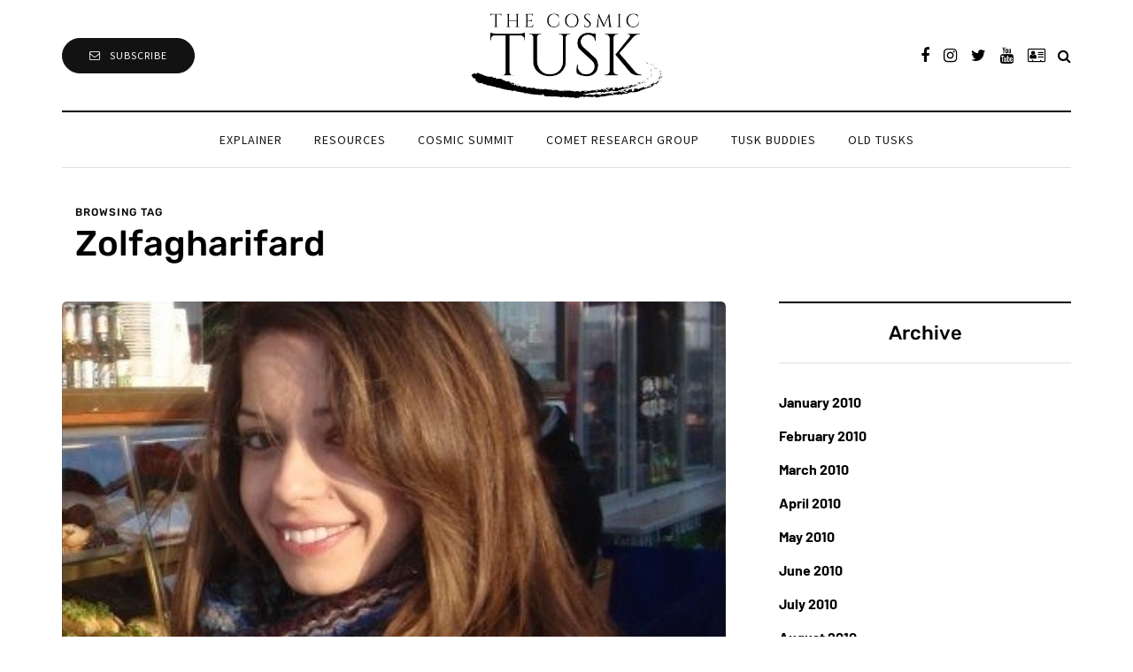

--- FILE ---
content_type: text/css
request_url: https://cosmictusk.com/wp-content/themes/davenport/style.css?ver=6.8.3
body_size: 22884
content:
/* Theme Name:Davenport
Theme URI:https://themeforest.net/item/davenport-multipurpose-blog-and-magazine-wordpress-theme/23765523
Author:Creanncy
Author URI:http://creanncy.com/
Description:Davenport - Premium Responsive WordPress Blogging Theme
Version:1.3
License:Themeforest Split Licence
License URI:-
Text Domain: davenport
Tags:custom-colors,custom-menu,featured-images,post-formats,theme-options
*/

/* [Table of contents]

1. Bootstrap overrides and common tag styles
2. WordPress default styles overrides
3. Default WordPress pages
4. Header
5. Footer
6. Top menu
7. Main menu
8. Pages/Posts titles
9. Pages/Posts containers
10. Sidebars
11. Theme widgets
12. Blog layouts
13. Basic styles for post templates
14. Homepage blocks
15. Post templates
16. Single blog post
17. Social share and profiles
18. Navigation and paging
19. Plugins and scripts styles overrides
20. WooCommerce styles
21. Gutenberg styles
22. Banners management
23. Image animations
24. Predefined CSS classes for manual use
25. Responsive oEmbed

*/

/*
* 1. Bootstrap overrides and common tag styles
*/
body {
    font-family: Arial, sans-serif;
    margin-top: 0 !important;
    background: #ffffff;
    font-size: 15px;
    color: #333333;
    line-height: 1.75;
}
p {
    margin-bottom: 25px;
}
a {
    color: #e58477;
    text-decoration: underline;
}
a:hover,
a:focus {
    color: #000000;
    text-decoration: none;
}
a:focus {
    text-decoration: none;
    -webkit-touch-callout: none;
    -webkit-user-select: none;
    -khtml-user-select: none;
    -moz-user-select: none;
    -ms-user-select: none;
    user-select: none;
    outline-style: none;
    outline: 0;
}
h1,
h2,
h3,
h4,
h5,
h6 {
    margin-top: 0;
    margin-bottom: 15px;
    font-weight: bold;
    line-height: 1.25;
    color: #000000;

    -webkit-font-smoothing: antialiased;
    -moz-osx-font-smoothing: grayscale;
}
pre {
    background-color: #F5F5F5;
    border-color: #e0dede;
}
.blog-post-single .entry-content h1,
.blog-post-single .entry-content h2,
.blog-post-single .entry-content h3,
.blog-post-single .entry-content h4,
.blog-post-single .entry-content h5,
.blog-post-single .entry-content h6,
.page .entry-content h1,
.page .entry-content h2,
.page .entry-content h3,
.page .entry-content h4,
.page .entry-content h5,
.page .entry-content h6,
.comment-content h1,
.comment-content h2,
.comment-content h3,
.comment-content h4,
.comment-content h5,
.comment-content h6 {
    margin-top: 30px;
}
.entry-content article > h1:first-child,
.entry-content article > h2:first-child,
.entry-content article > h3:first-child,
.entry-content article > h4:first-child,
.entry-content article > h5:first-child,
.entry-content article > h6:first-child,
.post-content .entry-content > h1:first-child,
.post-content .entry-content > h2:first-child,
.post-content .entry-content > h3:first-child,
.post-content .entry-content > h4:first-child,
.post-content .entry-content > h5:first-child,
.post-content .entry-content > h6:first-child {
    margin-top: 0;
}
h1,
.h1 {
    font-size: 36px;
}
h2,
.h2 {
    font-size: 24px;
}
h3,
.h3 {
    font-size: 21px;
}
h4,
.h4 {
    font-size: 18px;
}
h5,
.h5 {
    font-size: 17px;
}
h6,
.h6 {
    font-size: 16px;
}
cite {
    font-style: italic;
}
label {
    margin-bottom: 10px;
}
input:focus,
select:focus,
textarea:focus,
button:focus {
    outline: none;
}
select,
textarea,
input[type="text"],
input[type="password"],
input[type="datetime"],
input[type="datetime-local"],
input[type="date"],
input[type="month"],
input[type="time"],
input[type="week"],
input[type="number"],
input[type="email"],
input[type="url"],
input[type="search"],
input[type="tel"],
input[type="color"],
.uneditable-input {
    box-shadow: none;
}
input[type="radio"],
input[type="checkbox"] {
    margin: 0;
}
textarea {
    resize: none;
    height: 150px;
    -moz-box-sizing: border-box;
    box-sizing: border-box;
}
select {
    max-width: 100%;
}
input,
input.input-text,
select,
textarea {
    border: 1px solid #e0dede;
    background-color: #ffffff;
    padding: 6px 20px;
    color: #000000;
    vertical-align: middle;
    box-shadow: none;
    line-height: 26px;
    border-radius: 0;
}
textarea:focus,
input:focus {
    background: #FBFBFB;
    box-shadow: none;
}
input:focus:invalid:focus,
textarea:focus:invalid:focus,
select:focus:invalid:focus {
   border-color: #fb7f88;
}
input:-moz-placeholder,
textarea:-moz-placeholder,
input:-ms-input-placeholder,
textarea:-ms-input-placeholder,
input::-webkit-input-placeholder,
textarea::-webkit-input-placeholder {
    color: #989898;
    font-size: 13px;
}
.btn,
.btn:focus,
input[type="submit"],
.woocommerce #content input.button,
.woocommerce #respond input#submit,
.woocommerce a.button,
.woocommerce button.button,
.woocommerce input.button,
.woocommerce-page #content input.button,
.woocommerce-page #respond input#submit,
.woocommerce-page a.button,
.woocommerce-page button.button,
.woocommerce-page input.button,
.woocommerce a.added_to_cart,
.woocommerce-page a.added_to_cart,
.wp-block-button a.wp-block-button__link {
    padding: 13px 30px;
    line-height: 1;
    background: #121212;
    border: 1px solid #121212;
    color: #ffffff;
    text-align: left;
    text-shadow: none;
    text-decoration: none;
    vertical-align: middle;
    cursor: pointer;
    filter: none;
    box-shadow: none;
    text-align: center;
    font-size: 12px;
    text-transform: uppercase;
    letter-spacing: 1px;
    border-radius: 0;
    outline: none!important;
}
.woocommerce #content input.button.alt,
.woocommerce #respond input#submit.alt,
.woocommerce a.button.alt,
.woocommerce button.button.alt,
.woocommerce input.button.alt,
.woocommerce-page #content input.button.alt,
.woocommerce-page #respond input#submit.alt,
.woocommerce-page a.button.alt,
.woocommerce-page button.button.alt,
.woocommerce-page input.button.alt {
    background: #000000;
    border-color: #000000;
    color: #ffffff;
    font-weight: normal;
}
.btn.btn-black:hover,
.btn.btn-bordered:hover,
.woocommerce #content input.button.alt:hover,
.woocommerce #respond input#submit.alt:hover,
.woocommerce a.button.alt:hover,
.woocommerce button.button.alt:hover,
.woocommerce input.button.alt:hover,
.woocommerce-page #content input.button.alt:hover,
.woocommerce-page #respond input#submit.alt:hover,
.woocommerce-page a.button.alt:hover,
.woocommerce-page button.button.alt:hover,
.woocommerce-page input.button.alt:hover {
    text-shadow: none;
    background: #e58477;
    border-color: #e58477;
    color: #ffffff;
}
.btn:hover,
.btn.btn-white:hover,
.btn.alt,
.btn.alt:focus,
input[type="submit"]:hover,
.woocommerce #content input.button:hover,
.woocommerce #respond input#submit:hover,
.woocommerce a.button:hover,
.woocommerce button.button:hover,
.woocommerce input.button:hover,
.woocommerce-page #content input.button:hover,
.woocommerce-page #respond input#submit:hover,
.woocommerce-page a.button:hover,
.woocommerce-page button.button:hover,
.woocommerce-page input.button:hover,
.wp-block-button a.wp-block-button__link:hover {
    background: #48494b;
    color: #ffffff;
    border-color: #48494b;
}
.btn.btn-white,
.btn.btn-white:focus {
    background: #ffffff;
    border-color: #000000;
    color: #000000;
}
.btn.btn-black,
.btn.btn-black:focus {
    background: #000000;
    border-color: #000000;
    color: #ffffff;
}
.btn.btn-grey,
.btn.btn-grey:focus {
    background: #ECEFF3;
    border-color: #ECEFF3;
    color: #000000;
}
.btn.btn-bordered,
.btn.btn-bordered:focus {
    border: 1px solid #D6D6D6;
    background: #ffffff;
    color: #000000;
}
.btn.btn-bordered:hover {
    color: #ffffff;
}
.btn:active,
.btn-primary,
.btn-primary:focus,
.btn.alt:hover,
.btn.btn-grey:hover {
    background: #e58477;
    border-color: #e58477;
    color: #ffffff;
    box-shadow: none;
}
.btn-primary:hover {
    background: #000000;
    border-color: #000000;
}
.btn.btn-text,
.btn.btn-text:focus {
    color: #000000;
    background: none;
    padding: 0;
    border: none;
    font-size: 12px;
    font-weight: bold;
    border-radius: 0!important;
    border-bottom: 1px solid #000000;
    padding-bottom: 5px;
}
.btn.btn-text:hover {
    color: #e58477;
    background: none!important;
    border-bottom: 1px solid transparent;
}
.btn.btn-transparent {
    background: rgba(255,255,255,.25);
    color: #ffffff;
    border: none;
}
.btn.btn-transparent:hover {
    background: rgba(255,255,255, 1);
    color: #000000;
    border: none;
}
.btn.btn-small {
    padding: 7px 15px;
}
.btn i.fa {
    margin-right: 10px;
}
.btn.btn-loading::after {
    content: "\f021";
    display: inline-block;
    font-family: "fontawesome";
    font-size: 14px;
    margin-left: 10px;
    position: relative;
    top: 1px;
    -webkit-animation: loadingflash 1.2s linear infinite;
    -moz-animation: loadingflash 1.2s linear infinite;
    -ms-animation: loadingflash 1.2s linear infinite;
    -o-animation: loadingflash 1.2s linear infinite;
    animation: loadingflash 1.2s linear infinite;
}
@-webkit-keyframes loadingflash  {
  from {
    opacity: 1;
  }
  50% {
    opacity: 0;
  }
  to {
    opacity: 1;
  }
}
@keyframes loadingflash {
  from {
    opacity: 1;
  }
  50% {
    opacity: 0;
  }
  to {
    opacity: 1;
  }
}
@-webkit-keyframes loadingrotating  {
  from {
    -webkit-transform: rotate(0deg);
    -o-transform: rotate(0deg);
    transform: rotate(0deg);
  }
  to {
    -webkit-transform: rotate(360deg);
    -o-transform: rotate(360deg);
    transform: rotate(360deg);
  }
}
@keyframes loadingrotating {
  from {
    -ms-transform: rotate(0deg);
    -moz-transform: rotate(0deg);
    -webkit-transform: rotate(0deg);
    -o-transform: rotate(0deg);
    transform: rotate(0deg);
  }
  to {
    -ms-transform: rotate(360deg);
    -moz-transform: rotate(360deg);
    -webkit-transform: rotate(360deg);
    -o-transform: rotate(360deg);
    transform: rotate(360deg);
  }
}
table {
    margin-bottom: 30px;
    border: 1px solid #d9d9d9;
    width: 100%;
}
table th {
    background: #ffffff;
}
table td,
table th {
    padding: 9px 20px;
    border-bottom: 1px solid #d9d9d9;
    border-right: 1px solid #d9d9d9;
}
.label {
    color: inherit;
    font-size: inherit;
    text-align: inherit;
    line-height: inherit;
    white-space: inherit;
}
hr {
    border-color: #d9d9d9;
}
blockquote,
.blog-post-single .format-quote .entry-content {
    padding-left: 100px;
    padding-right: 50px;
    padding-top: 0;
    padding-bottom: 0;
    margin-top: 40px;
    margin-bottom: 40px;
    font-size: 28px;
    font-weight: bold;
    line-height: 1.3;
    position: relative;
    padding-top: 50px;
    padding-bottom: 50px;
    border: none;
    border-top: 2px solid #000000;
    border-bottom: 1px solid #E0DEDE;
}
.blog-post-single .format-quote .entry-content {
    margin-top: 0;
    margin-bottom: 0;
}
.blog-post-single .format-quote .entry-content blockquote::before {
    display: none;
}
blockquote::before,
.blog-post-single .format-quote .entry-content::before {
    position: absolute;
    top: 50px;
    left: 0;
    font-family: "FontAwesome";
    content: "\f061";
    line-height: 58px;
    font-size: 25px;
    width: 60px;
    height: 60px;
    display: block;
    text-align: center;
    color: #000000;
    border: 1px solid #E0DEDE;
    border-radius: 30px;
    font-weight: 500;
    margin-bottom: -20px;
}
blockquote cite {
    font-size: 18px;
    font-weight: normal;
    text-align: left;
    font-style: normal;
    display: block;
    margin-top: 30px;
    color: #000000;
}
blockquote cite a {
    text-decoration: none;
}
.color input:-moz-placeholder,
.color textarea:-moz-placeholder {
    color: #989898;
}
.color input:-ms-input-placeholder,
.color textarea:-ms-input-placeholder {
    color: #989898;
}
.color input::-webkit-input-placeholder,
.color textarea::-webkit-input-placeholder {
    color: #989898;
}
.color textarea,
.color input {
    background: #ffffff;
    color: #989898;
}
.clear {
    clear: both;
}

/*
* 2. WordPress default styles overrides
*/
/* Password protected post */
.post-password-form {
    padding: 15px;
    background: #F5F5F5;
    text-align: center;
}
.post-password-form input[name="post_password"] {
    margin-left: 10px;
    margin-right: 10px;
}

/* Text meant only for screen readers. */
.screen-reader-text {
    clip: rect(1px, 1px, 1px, 1px);
    position: absolute !important;
    height: 1px;
    width: 1px;
    overflow: hidden;
}
.screen-reader-text:focus {
    background-color: #f1f1f1;
    border-radius: 3px;
    box-shadow: 0 0 2px 2px rgba(0, 0, 0, 0.6);
    clip: auto !important;
    color: #21759b;
    display: block;
    font-size: 14px;
    font-size: 0.875rem;
    font-weight: bold;
    height: auto;
    left: 5px;
    line-height: normal;
    padding: 15px 23px 14px;
    text-decoration: none;
    top: 5px;
    width: auto;
    z-index: 100000; /* Above WP toolbar. */
}
.mejs-container .mejs-controls div {
    line-height: 16px!important;
}
.mejs-container {
    overflow: hidden;
}
.about-meta {
    margin-top: 30px;
}
.about-meta i {
    margin-right: 5px;
    margin-left: 5px;
}
.message-comments-closed {
    margin-bottom: 0;
    margin-top: 15px;
    text-align: left;
    margin-bottom: 15px;
}
.comments-form-wrapper {
    margin-bottom: 40px;
}
.comments-form-wrapper a {
    text-decoration: none;
}
.comment-respond {
    padding-bottom: 30px;
}
.comments-form-wrapper .comment-respond {
    padding-bottom: 0;
}
.comment-form label {
    display: inline-block;
    min-width: 70px;
}
.comment-form-url p.form-submit {
    margin-bottom: 0;
}
.comments-area {
    margin-bottom: 50px;
    margin-top: 0;
    padding-bottom: 0;
}
.comments-area + .comments-form-wrapper {
    margin-top: -30px;
}
.comment-list .children {
    padding: 0;
}
.comment-form .logged-in-as a {
    text-decoration: none;
}
.comment-list .children li.comment {
    padding-left: 30px;
}
.comment-list li.comment:first-child {
    border-top: none;
    margin-top: 0;
}
.comment-list li.comment:last-child {
    border-bottom: 0;
}
.comment-list li.comment {
    margin-top: 0;
    list-style: none;
    border-bottom: 1px solid #eeeeee;
}
.comment-list .children li.comment {
    border-top: 1px solid #eeeeee;
    border-bottom: 0;
}
.comment-list {
    margin: 0;
    padding: 0;
    list-style: none;
}
.comment-content {
    margin-top: 5px;
}
.comment-content p:last-child {
    margin-bottom: 0;
}
.comment-body {
    padding: 0;
}
.comment-author {
    width: 60px;
    margin: 30px 0;
    margin-right: 30px;
    float: left;
}
.comment-author img {
    width: 60px;
    height: auto;
}
.comment-metadata {
    margin-top: 30px;
    margin-bottom: 30px;
    display: table;
}
.comment-metadata .author {
    font-weight: bold;

}
.comment-metadata .author cite {
    font-style: normal;
}
.comment-metadata .author a {
    text-decoration: none;
    color: #000000;
}
.comment-metadata .date {
    font-size: 14px;
    color: #9F9F9F;
    margin-top: -5px;
}
.comment-metadata .date i {
    margin-right: 5px;
}
.comment-metadata .date a {
    text-decoration: none;
    color: #9F9F9F;
}
.comment-meta .reply {
    float: right;
    margin-top: 40px;
}
.comment-meta .reply a,
.comment-reply-title small a {
    text-decoration: none;
    display: inline-block;
    padding: 2px 10px;
    font-size: 10px;
    text-transform: uppercase;
    color: #000000;
    background: #f5f5f5;
}
.comment-reply-title small a {
    padding: 5px 10px;
}
.comment-meta .reply a:hover,
.comment-reply-title small a:hover {
    text-decoration: none;
    background: #e58477;
    color: #ffffff;
}
.comments-title {
    font-size: 25px;
    text-align: left;
    font-weight: bold;
    margin: 0;
    padding: 0;
    color: #000000;
    padding-bottom: 20px;
    border-bottom: 1px solid #E0DEDE;
}
.comment-reply-title {
    font-size: 25px;
    font-weight: bold;
    text-align: left;
    color: #000000;
}
.comment-reply-title small {
    display: block;
    float: right;
    line-height: 1.25;
}
.comment-form textarea,
.comment-form input {
    margin-bottom: 0;
}
.comment-form input#submit {
    margin-bottom: 0;
}
.pingback .comment-body {
    padding: 15px;
    background-color: #F5F5F5;
    margin-bottom: 10px;
}
.comment-body a {
    text-decoration: none;
}
.only-fixed {
    position: fixed !important;
    top: 0 !important;
}
input.pass-input {
    margin-bottom: 0;
}
.entry-content {
    overflow: visible;
    position: relative;
}
.page .entry-content {
    margin-bottom: 40px;
}
.entry-content > :last-child {
    margin-bottom: 0;
}
.entry-content img {
    height: auto;
    max-width: 100%;
}
.wp-block-image.alignfull img {
    border-radius: 0!important;
}
img.alignleft,
.wp-block-image .alignleft {
    float: left;
    margin-right: 30px;
    margin-bottom: 30px;
    margin-top: 5px;
}
img.alignnone,
.wp-block-image .alignnone {
    margin-bottom: 5px;
    margin-top: 5px;
}
img.aligncenter,
.wp-block-image img.aligncenter {
    display: block;
    margin-bottom: 5px;
    margin-top: 5px;
}
img.alignright,
.wp-block-image .alignright {
    float: right;
    margin-left: 30px;
    margin-bottom: 30px;
    margin-top: 5px;
}
.alignleft {
    float: left;
    margin-right: 30px;
}
.alignright {
    float: right;
    margin-left: 30px;
}
.aligncenter {
    text-align: center;
    margin: auto;
}
.image-attachment {
    margin: 150px 0;
}
.image-attachment .about-meta {
    margin-bottom: 0;
}
.comment-form input[type="text"] {
/*    width: 462px;*/
}
.comment-form textarea {
    width: 100%;
}
.wp-caption {
    max-width: 100%;
    color: #8e8e8e;
    font-style: italic;
    margin-bottom: 30px;
}
.wp-caption.alignright {
    margin-left: 30px;
    margin-bottom: 5px;
    margin-top: 5px;
}
.wp-caption.alignleft {
    margin-right: 30px;
    margin-bottom: 5px;
    margin-top: 5px;
}
.wp-caption img {
    width: 100%;
}
.wp-caption-text {
    padding: 5px;
    text-align: center;
    font-size: 14px;
}
.gallery-caption {
    color: #8e8e8e;
}
.bypostauthor .author {
    font-weight: bold;
}
code {
    word-wrap: break-word;
    white-space: normal;
}

/*
* 3. Default WordPress pages
*/

/* 404 page */
.page-404 {
    margin: 0 auto 100px auto;
    text-align: center;
}
.page-404 h1 {
    font-size: 120px;
    margin-bottom: 30px;
    line-height: 1;
}
.page-404 p {
    margin-bottom: 20px;
}
.page-404 .search-form #s {
    width: 300px;
    margin-right: 15px;
}

/* Search page */
.page-search-no-results {
    margin: 0 auto 100px auto;
    text-align: center;
}
.page-search-no-results h3 {
    font-size: 50px;
    margin-bottom: 30px;
}
.page-search-no-results p {
    margin-bottom: 20px;
}
.page-search-no-results .search-form #s {
    width: 300px;
}

/* Archive page */
.archive .taxonomy-description-container {
    padding: 0;
}
.archive .taxonomy-description-container p {
    margin-bottom: 0;
}

/*
* 4. Header
*/

/* Transparent header */
@media (min-width: 1024px)  {
    body.single-post.blog-post-header-with-bg.blog-post-transparent-header-enable header.main-header:not(.fixed),
    body.page.blog-post-header-with-bg.blog-post-transparent-header-enable header.main-header:not(.fixed) {
        left: 0;
        position: absolute;
        right: 0;
        z-index: 100;
        background: transparent;
    }
    body.single-post.blog-post-header-with-bg.blog-post-transparent-header-enable header.main-header:not(.fixed) .mainmenu,
    body.page.blog-post-header-with-bg.blog-post-transparent-header-enable header.main-header:not(.fixed) .mainmenu {
        background: transparent;
    }
    body.single-post.blog-post-header-with-bg.blog-post-transparent-header-enable header.main-header:not(.fixed) .mainmenu .nav > li > a,
    body.page.blog-post-header-with-bg.blog-post-transparent-header-enable header.main-header:not(.fixed) .mainmenu .nav > li > a,
    body.page.blog-post-header-with-bg.blog-post-transparent-header-enable header.main-header:not(.fixed) a.search-toggle-btn,
    body.single-post.blog-post-header-with-bg.blog-post-transparent-header-enable header.main-header:not(.fixed) a.search-toggle-btn {
        color: #ffffff;
    }

    body.single-post.blog-post-header-with-bg.blog-post-transparent-header-enable header.main-header:not(.fixed) .social-icons-wrapper a,
    body.page.blog-post-header-with-bg.blog-post-transparent-header-enable header.main-header:not(.fixed) .social-icons-wrapper a {
        color: #ffffff;
    }
    body.single-post.blog-post-header-with-bg.blog-post-transparent-header-enable header.main-header:not(.fixed) .regular-logo,
    body.page.blog-post-header-with-bg.blog-post-transparent-header-enable header.main-header:not(.fixed) .regular-logo {
        display: none;
    }
    body.single-post.blog-post-header-with-bg.blog-post-transparent-header-enable header.main-header:not(.fixed) .light-logo,
    body.page.blog-post-header-with-bg.blog-post-transparent-header-enable header.main-header:not(.fixed) .light-logo {
        display: inline-block;
    }
    body.single-post.blog-post-header-with-bg.blog-post-transparent-header-enable .container-page-item-title,
    body.page.blog-post-header-with-bg.blog-post-transparent-header-enable .container-page-item-title {
        margin-top: 0;
    }
    body.single-post.blog-post-header-with-bg.blog-post-transparent-header-enable header.main-header:not(.fixed) .logo-link.logo-text,
    body.page.blog-post-header-with-bg.blog-post-transparent-header-enable header.main-header:not(.fixed) .logo-link.logo-text,
    body.single-post.blog-post-header-with-bg.blog-post-transparent-header-enable header.main-header:not(.fixed) .header-blog-info,
    body.page.blog-post-header-with-bg.blog-post-transparent-header-enable header.main-header:not(.fixed) .header-blog-info {
        color: #ffffff;
    }
    body.single-post.blog-post-header-with-bg.blog-post-transparent-header-enable header.main-header .navbar-center-wrapper,
    body.page.blog-post-header-with-bg.blog-post-transparent-header-enable header.main-header .navbar-center-wrapper {
        border-color: #ffffff;
    }
    body.single-post.blog-post-header-with-bg.blog-post-transparent-header-enable.single-post .page-item-title-single .davenport-post .post-categories,
    body.page.blog-post-header-with-bg.blog-post-transparent-header-enable.single-post .page-item-title-single .davenport-post .post-categories {
        margin-bottom: 30px;
    }
}

/* Header layout */
header {
    background: #ffffff;
    background-repeat: no-repeat;
    background-position: top center;
}
header .col-md-12 {
    padding: 0;
    display: flex;
    height: 200px;
    align-items: center;
}
header .header-blog-info {
    margin-top: 5px;
    color: #000000;
}
header .header-blog-info.header-blog-info-uppercase {
    text-transform: uppercase;
}
header.main-header.fixed .header-blog-info {
    display: none
}
header.main-header.fixed > .container > .row {
    display: none;
}
header.main-header.fixed .navbar-center-wrapper {
    margin-bottom: 0;
    border: none;
}
header.main-header.fixed .navbar .nav > li {
    background: none;
}
header .logo {
    display: inline-block;
}
header .light-logo {
    display: none;
}
header .logo-link.logo-text {
    color: #2A2F35;
    font-size: 30px;
    text-decoration: none;
    line-height: 1;
}
header .header-block-wrapper p {
    margin: 0;
}
header .header-left {
    text-align: left;
    padding-left: 15px;
    flex-shrink: 0;
    width: 25%;
}
header .header-center {
    text-align: center;
    flex-grow: 1;
    position: relative;
}
header .header-right {
    text-align: right;
    padding-right: 15px;
    flex-shrink: 0;
    width: 25%;
}
header .header-center .header-center-search-form {
    position: absolute;
    top: 50%;
    transform: translateY(-50%);
    left: 0;
    right: 0;
    padding-left: 30px;
    padding-right: 30px;
    display: none;
}
header .header-center .header-center-search-form input.submit {
    display: none;
}
header .header-center .header-center-search-form input.field {
    width: 70%;
    text-align: center;
    font-size: 24px;
    padding: 10px 13px;
    border: none;
    border-radius: 0;
    border-bottom: 2px solid #e0dede;
}
header .header-center .header-center-search-form input.field:focus {
    background: #ffffff;
}
header .search-toggle-wrapper {
    display: inline-block;
    position: relative;
}
header .search-toggle-wrapper .searchform {
    position: absolute;
    right: 30px;
    top: -5px;
    width: 0;
    overflow: hidden;
}
header .search-toggle-wrapper.search-header:hover .searchform {
    width: 220px;
}
header .search-toggle-wrapper .field {
    border-radius: 10px;
    width: 200px;
}
header .search-toggle-wrapper .searchform .submit {
    display: none;
}
header a.search-toggle-btn {
    font-size: 16px;
    color: #000000;
    cursor: pointer;
    margin-left: 2px;
}
header a.search-toggle-btn:hover {
    color: #e58477;
}
header .social-icons-wrapper {
    display: inline-block;
}

/* Fixed header */
header.main-header.fixed {
    position: fixed;
    top: 0;
    width: 100%;
    z-index: 5000;
    padding-top: 0;
    padding-bottom: 0;
    margin-bottom: 0!important;
    box-shadow: 0 2px 5px -2px rgba(0, 0, 0, 0.15), 0px 5px 17px -2px rgba(0, 0, 0, 0.15);
    display: none;
}
header.main-header.fixed .col-md-12 {
    height: auto;
    padding-top: 15px;
    padding-bottom: 15px;
}
header.main-header.fixed .sticky-menu-logo {
    display: block;
}

/* Header topline */
.header-topline-wrapper {
    background: #000000;
}
.header-topline-wrapper .header-topline {
    color: #ffffff;
    align-items: center;
}
.header-topline-wrapper .header-topline a {
    color: #ffffff;
}
.header-topline-wrapper .header-topline .header-topline-content {
    display: flex;
    position: relative;
}
.header-topline-wrapper .header-topline .header-topline-content > div {
    padding-top: 10px;
    padding-bottom: 10px;
}
.header-topline-wrapper .header-topline .header-topline-date {
    margin-right: 30px;
    text-transform: uppercase;
    letter-spacing: 2px;
    font-size: 12px;
    flex-shrink: 0;
}
.header-topline-wrapper .header-topline .header-topline-date i {
    margin-right: 5px;
}
.header-topline-wrapper .header-topline .header-topline-title {
    background-color: rgba(0, 0, 0, 0.2);
    padding-left: 20px;
    padding-right: 20px;
    text-transform: uppercase;
    letter-spacing: 2px;
    margin-right: 30px;
    font-size: 12px;
    flex-shrink: 0;
}
.header-topline-wrapper .header-topline .header-topline-post-title {
    font-size: 13px;
    flex-grow: 0;
    flex-shrink: 0;
}
.header-topline-wrapper .header-topline .header-topline-title + .header-topline-post-title {
    width: 80%;
}
.header-topline-wrapper .header-topline .header-topline-date + .header-topline-title + .header-topline-post-title {
    width: 64%;
}
.header-topline-wrapper .header-topline .header-topline-post-title a {
    text-decoration: none;
}
.header-topline-wrapper .header-topline .header-topline-content .arrow-navigation {
    position: absolute;
    right: 0;
    z-index: 10;
}

/* Fullscreen search */
.search-fullscreen-wrapper {
    position: fixed;
    background: rgba(0, 0, 0, 0.8);
    left: 0;
    right: 0;
    top: 0;
    bottom: 0;
    color: #ffffff;
    z-index: 10000;
    display: none;
}
.search-fullscreen-wrapper .search-fullscreen-form {
    margin: 0 auto;
    margin-top: 300px;
    display: table;
}
.search-fullscreen-wrapper .search-fullscreen-form input[type="search"] {
    font-size: 22px;
    line-height: 50px;
    height: auto;
    color: #000000;
    width: 700px;
    padding-left: 50px;
    padding-right: 50px;
    text-align: left;
    border-bottom: 1px solid #e0dede;
    border-top-right-radius: 0!important;
    border-bottom-right-radius: 0!important;
}
.search-fullscreen-wrapper .search-fullscreen-form::after {
    content: " ";
    display: table;
    margin:0 auto;
    width: 40px;
    height: 1px;
    background: #000000;
    margin-top: 20px;
    margin-bottom: 30px;
    display: none;
}
.search-fullscreen-wrapper .search-fullscreen-form .submit.btn {
    padding: 26px 40px;
    border-top-left-radius: 0!important;
    border-bottom-left-radius: 0!important;
}
.search-close-btn {
    position: absolute;
    top: 90px;
    left: 50%;
    transform: translateX(-50%);
    cursor: pointer;
    color: #000000;
    text-transform: uppercase;
}
.search-close-btn:hover {
    opacity: 0.6;
}
.search-close-btn .fa {
    font-size: 40px;
    color: #ffffff;
}

/*
* 5. Footer
*/
footer {
    padding: 30px 0 30px;
    background-color: #ffffff;
    color: #242424;
}
footer .footer-bottom {
    display: flex;
    align-items: center;
}
footer .container > .row {
    margin: 0;
}
footer a {
    color: #000000;
    text-decoration: none;
}
footer a:hover {
    color: #9F9F9F;
    text-decoration: none;
}

/* Dark footer overrides */
footer.footer-black {
    background-color: #3C3D41;
    color: #9F9F9F;
}
footer.footer-black a,
footer.footer-black .footer-social .social-icons-wrapper a {
    color: #ffffff;
}
footer.footer-black a:hover,
footer.footer-black .footer-social .social-icons-wrapper a:hover {
    color: #9F9F9F;
}

/* Footer menu */
footer .footer-menu {
    font-weight: normal;
    margin-bottom: 20px;
    width: 100%;
}
footer .footer-menu > div {
    padding-bottom: 0;
    text-align: left;
}
footer .footer-menu ul li:first-child a {
    margin-left: 0;
}
footer .footer-menu ul li:last-child a {
    margin-right: 0;
}
footer .footer-menu a ul {
    display: none;
}
footer .footer-menu a:hover ul {
    display: block;
    position: absolute;
}
footer .footer-menu ul {
    list-style: none;
    padding: 0;
    margin: 0;
    position: relative;
}
footer .footer-menu ul li {
    display: inline;
    margin-right: 0;
    margin-left: 0;
}
footer .footer-menu ul li a {
    margin-left: 12px;
    margin-right: 12px;
    font-weight: bold;
}
footer .footer-menu ul li ul {
    display: none;
}

/* Footer copyright */
footer .footer-copyright {
    width: 25%;
    text-align: left;
    color: #9F9F9F;
    padding-right: 30px;
}
footer.footer-subscribe-disabled .footer-copyright {
    width: 75%;
}
footer .footer-copyright p {
    margin-bottom: 0;
}

/* Footer subscribe */
footer .footer-subscribe {
    flex-grow: 1;
}
footer .footer-subscribe .mc4wp-form input[type="email"] {
    width: 270px;
}
footer.footer-black .footer-subscribe .mc4wp-form input[type="email"] {
    color: #ffffff;
    background-color: transparent;
    border-color: rgba(255, 255, 255, 0.15);
}
footer.footer-black .footer-subscribe .mc4wp-form input[type="email"]::placeholder {
    color: #9f9f9f;
}

/* Footer social icons */
footer .footer-social {
    width: 25%;
}
footer .footer-social .social-icons-wrapper {
    text-align: right;
    margin-bottom: 0;
    margin-top: 0;
}
footer .footer-social .social-icons-wrapper a {
    margin-left: 8px;
    margin-right: 0;
}

/* Footer HTML block */
.footer-html-block {
    padding: 120px 30px;
    text-align: center;
    background-color: #F5F5F5;
    background-size: cover;
    background-position: center center;
}
.footer-html-block img {
    max-width: 100%;
    height: auto;
}

/* Scroll to top button */
.scroll-to-top.btn {
    display: block;
    bottom: -60px;
    position: fixed;
    right: 60px;
    width: 44px;
    height: 44px;
    z-index: 999;
    padding: 0;
}
.scroll-to-top::before {
    font-family: "FontAwesome";
    display: inline-block;
    content: "";
    font-size: 14px;
    line-height: 40px;
}

/*
* 6. Top menu
*/
.header-menu-bg {
    z-index: 10001;
    width: 100%;
    background: #ffffff;
    border-bottom: 1px solid rgba(0,0,0,0.1);
}
.header-menu-bg.menu_black {
    background: #141414;
    border-bottom: 0;
}
.header-menu {
    overflow: visible;
    font-size: 12px;
}
.header-menu ul {
    margin: 0;
    padding: 0;
}
.header-menu li {
    position: relative;
    display: block;
    float: left;
}
.header-menu li ul {
    display: none;
    border-bottom: 0;
    position: absolute;
    background: #fff;
    z-index: 10000;
}
.header-menu-bg.menu_black .header-menu li ul {
    background: #141414;
}
.header-menu li:hover > ul {
    display: block;
}
.header-menu .sub-menu li .sub-menu {
    right: -99.5%;
    top: 0;
}
.header-menu .sub-menu li a:hover {
    background: rgba(0,0,0,0.1);
}
.header-menu .sub-menu li.menu-item-has-children > a::after {
    display: inline-block;
    font-family: "fontawesome";
    content: "";
    margin-left: 5px;
    font-weight: normal;
    float: right;
}
.header-menu li.menu-item-has-children.mobile-submenu-opened > a::after {
    content: "";
}
.header-menu li a {
    color: #000000;
    display: block;
    padding-right: 15px;
    padding-left: 15px;
    padding-top: 15px;
    padding-bottom: 15px;
    text-decoration: none;
}
.header-menu li.icon-arrow a::before {
    content: "\f138";
    margin-right: 10px;
    display: inline-block;
    font-family: "fontawesome";
}
.header-menu li.icon-email a::before {
    content: "\f003";
    margin-right: 10px;
    display: inline-block;
    font-family: "fontawesome";
}
.header-menu li.icon-cart a::before {
    content: "\f07a";
    margin-right: 10px;
    display: inline-block;
    font-family: "fontawesome";
}
.header-menu-bg.header-menu-uppercase .header-menu li a {
    text-transform: uppercase;
}
.header-menu-bg.menu_black .header-menu li a {
    color: #ffffff;
}
.header-menu-bg.menu_black .header-menu li a:hover {
    color: rgba(255,255,255,0.5);
}
.header-menu ul.links > li:not(.pull-right):first-child > a {
    padding-left: 0;
}
.header-menu ul.links > li.pull-right:first-child > a {
    padding-right: 0;
}
.header-menu li ul a {
    padding: 8px 20px;
    min-width: 205px;
    border: 1px solid rgba(0,0,0,0.1);
    border-bottom: 0;
}
.header-menu-bg.menu_black .header-menu li ul a {
    border: 1px solid rgba(255,255,255,0.07);
    border-bottom: 0;
}
.header-menu li ul li {
    float: none;
}
.header-menu li ul > li:last-child > a {
    border-bottom: 1px solid rgba(0,0,0,0.1);
}
.header-menu-bg.menu_black .header-menu li ul > li:last-child > a {
    border-bottom: 1px solid rgba(255,255,255,0.07);
}
.header-menu li a:hover {
    text-decoration: none;
    color: #e58477;
}
.header-menu-bg.menu_black .header-menu .sub-menu li a:hover {
    background: rgba(0,0,0,0.5);
}
.header-menu .menu-top-menu-container-toggle {
    float: left;
    display: none;
    color: #000000;
    cursor: pointer;
    padding: 22px;
    padding-left: 0;
}
.header-menu .menu-top-menu-container-toggle:hover {
    opacity: 0.5;
}
.header-menu .menu-top-menu-container-toggle::after {
    content: "";
    display: inline-block;
    font-family: "fontawesome";
    font-weight: normal;
    font-size: 14px;
}
.header-menu-bg.menu_black .header-menu .menu-top-menu-container-toggle {
    color: #ffffff;
}
.header-menu-bg.menu_black .header-menu .menu-top-menu-container-toggle + div {
    background: #000000;
}

/*
* 7. Main menu
*/
.navbar {
    border-radius: 0;
    border: none;
    margin: 0;
    position: static;
}
.navbar .navbar-inner .container {
    padding: 0;
}
.nav > li.menu-item-has-children > a::after {
    display: inline-block;
    font-family: "fontawesome";
    content: "";
    font-style: normal;
    font-weight: normal;
    margin-left: 10px;
    margin-right: 0;
}
.navbar .nav li.menu-item-has-children.mobile-submenu-opened > a::after {
    content: "";
}
.navbar .nav > li {
    content: " ";
    display: block;
    background-image: linear-gradient(#000000, #000000), linear-gradient(transparent, transparent);
    background-size: 0 2px, auto;
    background-repeat: no-repeat;
    background-position: center bottom;
}
.navbar .nav > li:hover {
    background-size: 100% 2px, auto;
}
.nav > li {
    padding-top: 20px; /* option */
    padding-bottom: 20px; /* option */
    position: relative;
    float: left;
}
.nav > li > a {
    color: #000000;
    display: block;
    padding: 2px 18px;
    margin-left: 0;
    margin-right: 0;
    text-decoration: none;
    background: transparent;
    cursor: pointer;
    letter-spacing: 1px;
}
.navbar .nav li.menu-item > a > i.fa {
    margin-right: 10px;
    font-weight: normal;
}
.nav > li > a:hover {
    background: transparent;
    color: #e58477;
}
.nav > li > a:focus {
    background: none;
}
.navbar-center-wrapper {
    width: 100%;
    margin-left: 0;
    margin-right: 0;
    padding-top: 0;
    padding-bottom: 0;
    border-top: 2px solid #000000;
    border-bottom: 1px solid #e0dede;
    margin-bottom: 40px;
}
.navbar {
    background: none;
    min-height: 0;
}
.navbar-collapse {
    padding: 0;
    max-height: inherit;
    clear: both;
    position: relative;
    box-shadow: none;
}
.navbar .nav ul {
    list-style: none;
    line-height: 1.2;
}
.navbar .navbar-toggle {
    cursor: pointer;
    text-transform: uppercase;
    display: none;
    position: relative;
    float: none;
    left: 50%;
    transform: translateX(-50%);
}
.nav .sub-menu {
    display: none;
    position: absolute;
    margin: 0;
    text-align: left;
    z-index: 10000;
    padding: 0;
}
.nav > li .sub-menu {
    font-size: 14px;
    margin-top: 0;
    background: #ffffff;
    border: 1px solid #ffffff;
    box-shadow: 0 2px 5px -2px rgba(0, 0, 0, 0.15), 0px 5px 17px -2px rgba(0, 0, 0, 0.15);
}
.nav > li > .sub-menu {
    margin-top: 25px;
}
.navbar .nav .sub-menu li {
    float: none;
    position: relative;
}
.nav .sub-menu li.menu-item > a {
    display: block;
    background: transparent;
    color: #000000;
    font-weight: normal;
    min-width: 250px;
    text-decoration: none;
    padding: 8px 20px;
    cursor: pointer;
    border: none;
    border-left: 0;
    border-right: 0;
    border-bottom: 0;
    border-bottom: 1px solid #E0DEDE;
}
.nav .menu-item-multicolumn .sub-menu li.menu-item > a {
    border-bottom: none;
}
.nav .sub-menu li.menu-item:last-child > a {
    border-bottom: none;
}
.nav .sub-menu li.menu-item > a span {
    display: block;
    text-transform: none;
    font-weight: normal;
}
.nav .sub-menu li.menu-item > a:hover {
    text-decoration: none;
    color: #ffffff;
    background: rgba(255,255,255,0.3);
}
.nav .sub-menu li .sub-menu {
    right: -101%;
    margin-top: -1px;
    top: 0;
}
.navbar .sub-menu li.menu-item-has-children > a::after {
    display: inline-block;
    font-family: "fontawesome";
    content: "";
    margin-left: 5px;
    font-weight: normal;
    font-style: normal;
    float: right;
}
.nav li:hover > .sub-menu {
    display: block;
}
.navbar-default .navbar-collapse,
.navbar-default .navbar-form {
    border: none;
}
.navbar {
    position: relative;
}
.navbar .container {
    padding-left: 15px;
    padding-right: 15px;
    position: relative;
    width: 100%;
}
.navbar {
    margin-left: 0;
    min-height: 0;
}
.nav > li > a span {
    display: block;
    font-size: 12px;
    color: #989898;
    text-transform: none;
    font-weight: normal;
    margin-top: 0;
}
.mainmenu-mobile-toggle {
    display: inline-block;
    font-size: 18px;
    color: #000000;
    margin-right: 20px;
    display: none;
    cursor: pointer;
}
.mainmenu-mobile-toggle i {
    border: 1px solid #e0dede;
    padding: 8px;
    text-align: center;
}
.mainmenu .nav {
    display: table;
    margin: 0 auto;
    padding-left: 0;
    padding-right: 0;
}
.mainmenu.fixed .nav > li > a span {
    display: none;
}
.mainmenu.mainmenu-uppercase .nav > li > a,
.mainmenu.mainmenu-uppercase .nav .sub-menu li.menu-item > a {
    text-transform: uppercase;
}
.mainmenu.mainmenu-italic .nav > li > a,
.mainmenu.mainmenu-italic .nav .sub-menu li.menu-item > a {
    font-style: italic;
}
.mainmenu.mainmenu-boldfont .nav > li > a {
    font-weight: bold;
}
.mainmenu .nav > li > a {
    font-size: 14px;
    line-height: 18px;
}
.mainmenu.mainmenu-rightarrow .nav > li.menu-item-has-children > a::after {
    content: "";
}
.mainmenu.mainmenu-noarrow .nav > li.menu-item-has-children > a::after {
    display: none;
}
.blog-post-reading-progress {
    border-bottom: 4px solid #000000;
    display: block;
    top: 0;
    position: absolute;
    width: 0;
}

/*
* 8. Pages/Posts titles
*/

/* Single Post title outside content */
.single-post .page-item-title-single .davenport-post .post-title {
    font-size: 40px;
    max-width: 70%;
    word-wrap: break-word;
    margin: 0 auto;
}
.single-post .page-item-title-single .davenport-post .post-title:hover {
    color: #000000;
}
.single-post .page-item-title-single .davenport-post .post-categories {
    margin-bottom: 100px;
    justify-content: center;
}
.single-post .page-item-title-single .davenport-post .davenport-post-details {
    text-align: center;
}
.single-post .page-item-title-single .davenport-post .post-details-bottom {
    padding-bottom: 0;
    margin-top: 20px;
    justify-content: center;
}
.single-post .page-item-title-single .davenport-post .post-details-bottom .post-info-wrapper {
    flex-grow: 0;
    justify-content: flex-end;
    width: 50%;
}
.single-post .post-header-incontent .page-item-title-single .davenport-post .post-details-bottom .post-info-wrapper {
    width: 50%;
}
.single-post .post-header-incontent .container-page-item-title.container-page-item-title-inside.without-bg .page-item-title-single .davenport-post .post-details-bottom .post-info-wrapper {
    width: auto;
}
.single-post .post-header-inheader .davenport-post .post-details-bottom .post-info-wrapper {
    width: auto;
}
.single-post .page-item-title-single .davenport-post .post-details-bottom .post-info-share {
    width: auto;
}
.single-post .page-item-title-single .davenport-post .post-details-bottom .post-social-wrapper {
    position: relative;
}
.single-post .page-item-title-single .davenport-post .post-details-bottom .post-social-wrapper .post-social-frame {
    top: -39%;
}

/* Single post title inside content (text without image) */
.single-post .container-page-item-title.without-bg .page-item-title-single.page-item-title-single-inside {
    margin-bottom: 15px;
}
.single-post .container-page-item-title.without-bg .page-item-title-single.page-item-title-single-inside .davenport-post .post-title {
    text-align: left;
    margin: 0;
    max-width: 80%;
}
.single-post .container-page-item-title.without-bg .page-item-title-single.page-item-title-single-inside .davenport-post .post-categories {
    justify-content: left;
    margin-bottom: 10px;
}

/* Single post title inside content (text with image) */
.single-post .container-page-item-title-inside.with-bg .page-item-title-single.page-item-title-single-inside .davenport-post .davenport-post-details {
    text-align: left;
}
.single-post .container-page-item-title-inside.with-bg .page-item-title-single.page-item-title-single-inside .davenport-post .post-categories {
    justify-content: left;
}
.single-post .container-page-item-title-inside.with-bg .page-item-title-single.page-item-title-single-inside .davenport-post .post-title {
    margin: 0;
    max-width: 80%;
}
.single-post .container-page-item-title-inside.with-bg .page-item-title-single.page-item-title-single-inside .davenport-post .post-details-bottom {
    justify-content: left;
}
.single-post .container-page-item-title-inside.with-bg .page-item-title-single.page-item-title-single-inside {
    padding: 50px;
}
.single-post .container-page-item-title-inside.with-bg .page-item-title-single .davenport-post .post-details-bottom .post-info-wrapper {
    justify-content: left;
}
.single-post .container-page-item-title-inside.with-bg .page-item-title-single .davenport-post .post-details-bottom .post-info-share {
    width: 50%;
}

/* Single post title outside content - image only */
.single-post .container-page-item-title-image-only {
    min-height: 400px;
    position: relative;
}
.single-post .container-page-item-title-image-only .col-overlay {
    position: absolute;
    width: 100%;
    height: 100%;
}

/* Single post featured image caption */
.single-post .post-image-caption {
    margin-bottom: 40px;
    color: #9F9F9F;
    margin-top: -20px;
    font-style: italic;
}

/* Single Page title */
.page-item-title-single .page-title {
    font-size: 40px;
    color: #000000;
    max-width: 70%;
}

/* Archive and Search page title */
.page-item-title-archive .page-description {
    margin-bottom: 5px;
    font-size: 12px;
    color: #000000;
    text-transform: uppercase;
    letter-spacing: 1px;
}
.page-item-title-archive .category-posts-count {
    margin-bottom: 30px;
    font-weight: normal;
    padding: 2px 15px;
    background-color: #000000;
    color: #ffffff;
    text-transform: uppercase;
    font-size: 10px;
    letter-spacing: 1px;
    display: inline-block;
}
.page-item-title-archive .author-avatar {
    text-align: center;
}
.page-item-title-archive .author-avatar img {
    border-radius: 100%;
    margin: 20px 0;
}
.author .container-page-item-title .container {
    width: auto;
    padding: 0;
}
.page-item-title-archive .author-bio {
    padding-bottom: 0;
    border-bottom: none;
}
.page-item-title-archive .author-bio h3 {
    font-size: 40px;
}
.page-item-title-archive .author-bio .btn {
    display: none;
}
.page-item-title-archive .page-title {
    margin-bottom: 10px;
}

/* Single post/page title on page without header */
.single-post .header-menu-bg + .content-block .page-item-title-single {
    margin-bottom: 0;
    margin-top: 45px;
}
.page .header-menu-bg + .content-block .page-item-title-single {
    margin-bottom: 0;
    margin-top: 45px;
}
.home .header-menu-bg + .content-block {
    margin-top: 60px;
}

/* Title container */
.page-item-title-single {
    padding-top: 0;
    padding-bottom: 0;
    margin-bottom: 40px;
    text-align: left;
}
.container-page-item-title {
    padding: 0;
    background-size: cover;
    background-position: center center;
}
.container-page-item-title .page-item-title-archive .page-description {
    margin-bottom: 0;
}
.container-page-item-title .row {
    margin: 0;
}
.page .container-page-item-title .container {
    padding: 0;
    width: auto;
}
.container-page-item-title .col-md-12 {
    padding: 0;
}
.container-page-item-title.container-fluid .container {
    padding: 0 15px;
}

/* Title container with background image */
.single-post .container-page-item-title.with-bg .page-item-title-single .davenport-post a,
.single-post .container-page-item-title.with-bg .page-item-title-single .davenport-post .post-details-bottom .post-social-wrapper .post-social a:hover,
.single-post .container-page-item-title.with-bg .page-item-title-single .davenport-post .post-details-bottom,
.single-post .container-page-item-title.with-bg .page-item-title-single .davenport-post .post-details-bottom .post-social-wrapper .post-social-title,
.single-post .container-page-item-title.with-bg .page-item-title-single .davenport-post .post-title,
.single-post .container-page-item-title.with-bg .page-item-title-single .davenport-post .post-title:hover,
.single-post .container-page-item-title.with-bg .page-item-title-single .davenport-post .post-author,
.single-post .container-page-item-title.with-bg .page-item-title-single .davenport-post .post-date,
.container-page-item-title.with-bg .page-item-title-single .page-title {
    color: #ffffff;
}
.container-page-item-title.with-bg {
    position: relative;
    margin-bottom: 40px;
    overflow: hidden;
}
.container-page-item-title.container.with-bg .container {
    padding: 0 50px;
}
.container-page-item-title.with-bg .page-item-title-single {
    padding: 50px 0;
    margin: 0;
}
.page .container-page-item-title.with-bg .page-item-title-single {
    padding-top: 200px;
    padding-bottom: 30px;
}
.container-page-item-title.with-bg.container-fluid {
    border-radius: 0!important;
}
.container-page-item-title.with-bg .col-overlay {
    padding: 0;
    background: rgba(0,0,0, 0.4);
}
.post-header-inheader2 .container-page-item-title.with-bg .col-overlay {
    background: transparent;
}
.container-page-item-title.container-fluid.with-bg .col-overlay {
    border-radius: 0!important;
}
.container-page-item-title.with-bg .page-item-title-archive {
    color: #ffffff;
}
.container-page-item-title.with-bg .page-item-title-archive .category-posts-count {
    color: #ffffff;
}
.container-page-item-title.with-bg .page-item-title-archive .page-description {
    color: #ffffff;
}

/*
* 9. Pages/Posts containers
*/
.content-block .page-container,
.content-block .post-container {
    margin-top: 45px;
}
.content-block .page-container > .row > .col-md-8,
.content-block .page-container > .row > .col-md-12 {
    margin-bottom: 40px;
}
.davenport-blog-block-wrapper.page-container > .row > .col-md-8,
.davenport-blog-block-wrapper.page-container > .row > .col-md-12 {
    margin-bottom: 0;
}
header + .content-block .post-container,
header + .content-block .page-container {
    margin-top: 0;
}

/* Small page width */
.single-post.blog-small-page-width .post-container .col-md-12 .blog-post-single,
.single-post.blog-small-page-width .post-container-bottom .col-md-12 .author-bio,
.single-post.blog-small-page-width .post-container-bottom .col-md-12 .navigation-post,
.single-post.blog-small-page-width .post-container-bottom .col-md-12 .comments-form-wrapper,
.single-post.blog-small-page-width .post-container-bottom .col-md-12 .comments-area,
.single-post.blog-small-page-width .post-container-bottom .col-md-12 .davenport-subscribe-block,
.single-post.blog-small-page-width .post-container-bottom .col-md-12 .blog-post-related-wrapper,
.page.blog-small-page-width .page-item-title-single .page-title,
.page.blog-small-page-width .page-container .col-md-12 .entry-content,
.page.blog-small-page-width .page-container .col-md-12 .comments-form-wrapper,
.page.blog-small-page-width .page-container .col-md-12 .comments-area {
    margin-left: 145px;
    margin-right: 145px;
}
.page.blog-small-page-width .container-page-item-title.with-bg .page-item-title-single .page-title {
    margin-left: 0;
    margin-right: 0;
}

/*
* 10. Sidebars
*/
.sidebar.sidebar-right #page-sidebar,
.sidebar.sidebar-right #post-sidebar,
.sidebar.sidebar-right #main-sidebar,
.sidebar.sidebar-right #woocommerce-sidebar {
    padding-left: 30px;
}
.sidebar.sidebar-left #page-sidebar,
.sidebar.sidebar-left #post-sidebar,
.sidebar.sidebar-left #main-sidebar,
.sidebar.sidebar-left #woocommerce-sidebar {
    padding-right: 30px;
}
.sidebar {
    margin-top: 0;
    margin-bottom: 40px;
}
.content-block .sidebar {
    margin-top: 0;
}
.blog-enable-sticky-sidebar .content-block .sidebar {
    position: sticky!important;
    position: -webkit-sticky;
    position: -moz-sticky;
    position: -ms-sticky;
    position: -o-sticky;
    top: 40px;
}
.blog-enable-sticky-sidebar.blog-enable-sticky-header .content-block .sidebar {
    top: 100px;
}
.single-post .post-sidebar-left .post-container-bottom .col-md-8 {
    float: right;
}
.sidebar ul {
    list-style: none;
    margin: 0;
    padding: 0;
}
.sidebar > ul > li {
    margin-bottom: 50px;
}
.sidebar .widget {
    padding: 0;
    overflow: hidden;
    border-radius: 0;
}
.sidebar .widgettitle {
    color: #000000;
    font-size: 22px;
    margin-bottom: 30px;
    margin-top: 0;
    display: block;
    text-align: center;
    border-bottom: 1px solid #e0dede;
    border-top: 2px solid #000000;
    padding-top: 20px;
    padding-bottom: 20px;
}
.sidebar .widget ul > li {
    padding-top: 5px;
    padding-bottom: 5px;
}
.widget_recent_entries li,
.widget_recent_comments li,
.widget_categories li,
.widget_archive li,
.widget_meta li,
.widget_pages li,
.widget_rss li,
.widget_nav_menu li {
    line-height: 1.75;
    padding-bottom: 7px;
    padding-top: 7px;
    font-weight: 500;
}
.widget_recent_entries li:first-child,
.widget_recent_comments li:first-child,
.widget_categories li:first-child,
.widget_archive li:first-child,
.widget_meta li:first-child,
.widget_pages li:first-child,
.widget_rss li:first-child,
.widget_nav_menu li:first-child {
    padding-top: 0;
}
.widget_recent_entries li a,
.widget_recent_comments li a,
.widget_categories li a,
.widget_archive li a,
.widget_meta li a,
.widget_pages li a,
.widget_rss li a,
.widget_nav_menu li a {
    font-weight: bold;
    color: #000000;
}
.widget_recent_entries li a:hover,
.widget_recent_comments li a:hover,
.widget_categories li a:hover,
.widget_archive li a:hover,
.widget_meta li a:hover,
.widget_pages li a:hover,
.widget_rss li a:hover,
.widget_nav_menu li a:hover {
    color: #e58477;
}
.sidebar .widget ul > li ul {
    margin-top: 10px;
}
.sidebar .widget ul > li ul li {
    padding-left: 15px;
}
.sidebar .widget ul > li a:hover {
    text-decoration: none;
}
.sidebar .widget ul > li:first-child {
    padding-top: 0;
}
.sidebar .widget ul > li:last-child {
    border-bottom: none;
    padding-bottom: 0;
}
.sidebar .widget a {
    text-decoration: none;
}
.sidebar .widget a:hover {
    text-decoration: underline;
}
.sidebar .widget_search input[type="submit"] {
    width: 100%;
}
.sidebar .widget input[type="search"],
.sidebar .widget input[type="text"],
.sidebar .widget input[type="password"],
.sidebar .widget .select2-container {
    width: 100%;
    margin-bottom: 10px;
}
.sidebar .widget_search form {
    margin-bottom: 0;
}
.sidebar .widget_calendar caption {
    margin-bottom: 10px;
    font-weight: bold;
    text-align: left;
    color: #000000;
}
.sidebar .widget_calendar th {
    background: #e58477;
    color: #fff;
    border: 1px solid #D9D9D9;
    text-align: center;
    padding: 5px;
}
.sidebar .widget_calendar tbody td {
    background: #fff;
    border: 1px solid #D9D9D9;
    padding: 5px;
    color: rgba(0,0,0,0.5);
}
.sidebar .widget_calendar tbody td a {
    display: block;
}
.sidebar .widget_calendar tbody td a:hover {
    text-decoration: none;
}
.sidebar .widget_calendar tfoot td {
    background: #e58477;
    padding: 5px;
}
.sidebar .widget_calendar tfoot td a {
    color: #fff;
    display: block;
}
.sidebar .widget_calendar tbody td.pad,
.sidebar .widget_calendar tfoot td.pad {
    background: #F5F5F5;
    border: none;
}
.sidebar .widget_tag_cloud .tagcloud,
.sidebar .widget_product_tag_cloud .tagcloud {
    text-align: left;
}
.sidebar .widget_tag_cloud .tagcloud a,
.sidebar .widget_product_tag_cloud .tagcloud a {
    background: #F5F5F5;
    color: #000000;
    padding: 5px 10px;
    margin-right: 5px;
    margin-bottom: 10px;
    display: inline-block;
    text-decoration: none;
    line-height: 20px;
    vertical-align: middle;
}
.sidebar .widget_tag_cloud .tagcloud a:hover,
.sidebar .widget_product_tag_cloud .tagcloud a:hover {
    text-decoration: none;
    background-color: #e58477;
    color: #ffffff;
}
.sidebar .widget_calendar table {
    width: 100%;
    text-align: center;
    background: #F5F5F5;
}
.sidebar .widget_calendar #calendar_wrap {
}
.sidebar .widget img {
    max-width: 100%;
    height: auto;
}
.sidebar .widget_rss li {
    margin-bottom: 20px;
}
.sidebar .widget.widget_nav_menu a {
    color: #000000;
}
.sidebar .widget.widget_nav_menu a:hover {
    color: #9F9F9F;
}
.sidebar .widget.widget_nav_menu li {
    padding-top: 5px;
    padding-bottom: 5px;
}
.sidebar .widget.widget_nav_menu li:last-child {
    padding-bottom: 10px;
}
.sidebar .widget.widget_nav_menu ul > li.menu-item-has-children > a {
    display: block;
}
.sidebar .widget.widget_nav_menu ul.sub-menu {
    display: none;
}
.sidebar .widget.widget_nav_menu ul.menu > li ul li {
    margin-left: 0;
    padding-top: 5px!important;
}
.sidebar .widget.widget_nav_menu li.menu-item-has-children > a::after {
    display: inline-block;
    font-family: "fontawesome";
    content: "";
    margin-left: 5px;
    font-weight: normal;
    float: right;
}
.sidebar .widget.widget_nav_menu li.menu-item-has-children.mobile-submenu-opened > a::after {
    content: "";
}

/* Common footer sidebar styles */
.footer-sidebar.sidebar .widget,
.footer-sidebar-2.sidebar .widget {
    border: 0;
    padding: 0;
    padding-right: 30px;
}
.footer-sidebar.sidebar .widget ul > li,
.footer-sidebar-2.sidebar .widget ul > li {
    padding-top: 10px;
    padding-bottom: 10px;
}
.footer-sidebar.sidebar .widget ul > li:first-child,
.footer-sidebar-2.sidebar .widget ul > li:first-child {
    padding-top: 0!important;
}
.footer-sidebar.sidebar .widget ul > li:last-child,
.footer-sidebar-2.sidebar .widget ul > li:last-child {
    padding-bottom: 0!important;
}
.footer-sidebar.sidebar .widget ul > li.page_item_has_children > a,
.footer-sidebar-2.sidebar .widget ul > li.page_item_has_children > a {
    border-bottom: none;
    display: inline;
    padding-bottom: 0;
}

/* Footer sidebar 1 */
.sidebar.footer-sidebar {
    margin-top: 10px;
    margin-bottom: 40px;
    padding: 0;
    padding-left: 15px;
    padding-right: 15px;
}
.sidebar.footer-sidebar > ul {
    display: flex;
    flex-wrap: wrap;
}
.sidebar.footer-sidebar > ul > li {
    flex-shrink: 0;
    flex-grow: 0;

    width: 25%;
    margin-bottom: 35px;
    -moz-box-sizing: border-box;
    box-sizing: border-box;
    padding: 0 15px;
    position: relative;
}
.sidebar.footer-sidebar > ul > li.widget:nth-of-type(4n) {
    padding-right: 0;
}
.sidebar.footer-sidebar .product_list_widget li {
    border-bottom: 1px solid rgba(0,0,0, 0.05);
}
.sidebar.footer-sidebar .product_list_widget li:first-child {
    padding-top: 0;
}
.sidebar.footer-sidebar .product_list_widget li:last-child {
    padding-bottom: 0;
    border-bottom: none;
}

/* Footer sidebar 2 */
.footer-sidebar-2-wrapper {
    padding: 0;
    background: #1C1D1E;
}
.sidebar.footer-sidebar-2 {
    margin-bottom: 0;
    margin-top: 0;
    padding-left: 15px;
    padding-right: 15px;
}
.sidebar.footer-sidebar-2 > ul {
    padding-top: 65px;
    border-top: 1px solid #e0dede;
    display: flex;
    flex-wrap: wrap;
}
.sidebar.footer-sidebar-2 > ul > li {
    flex-shrink: 0;
    flex-grow: 0;
    width: 25%;

    -moz-box-sizing: border-box;
    box-sizing: border-box;
    padding: 0 30px 0 0;
    margin-bottom: 30px;
}
.sidebar.footer-sidebar-2 > ul > li:nth-last-child(1),
.sidebar.footer-sidebar-2 > ul > li:nth-last-child(2),
.sidebar.footer-sidebar-2 > ul > li:nth-last-child(3),
.sidebar.footer-sidebar-2 > ul > li:nth-last-child(4) {
    margin-bottom: 0;
}
.sidebar.footer-sidebar-2 > ul > li:nth-child(4) {
    padding-right: 0;
}
.sidebar.footer-sidebar-2 .widgettitle {
    font-size: 22px;
    border-top: none;
    padding-top: 0;
    text-align: left;
}
.sidebar.footer-sidebar-2 .widget:first-child .widgettitle {
    margin-top: 0;
}
.sidebar.footer-sidebar-2 .select2-container .select2-choice,
.sidebar.footer-sidebar-2 .widget_calendar tbody td a,
.sidebar.footer-sidebar-2 .widget_tag_cloud .tagcloud a,
.sidebar.footer-sidebar-2 .widget_product_tag_cloud .tagcloud a {
    color: #000000!important;
}
.sidebar.footer-sidebar-2 .widget_tag_cloud .tagcloud a:hover,
.sidebar.footer-sidebar-2 .widget_product_tag_cloud .tagcloud a:hover {
    color: #ffffff;
}
.sidebar.footer-sidebar-2 .widget.widget_categories a {
    color: #000000;
}
.sidebar.footer-sidebar-2 .widget.widget_categories a:hover {
    color: #9F9F9F;
}
.sidebar.footer-sidebar-2 .widget.widget_davenport_text .davenport-textwidget .btn {
    margin-top: 20px;
}
.sidebar.footer-sidebar-2 .widget.widget_nav_menu li {
    padding-top: 5px!important;
    padding-bottom: 5px!important;
}
.sidebar.footer-sidebar-2 .davenport-post .post-details-bottom .post-info-share {
    padding-left: 0;
}
.sidebar.footer-sidebar-2 .davenport-post.davenport-card-post .post-details-bottom .post-social-wrapper .post-social-title .post-social-title-text {
    display: none;
}
.sidebar.footer-sidebar-2 .davenport-post.davenport-card-post .post-details-bottom .post-social-wrapper:hover .post-social-frame {
    right: 50px;
}

/* Dark footer sidebar 2 overrides */
.footer-sidebar-2-wrapper.footer-black .sidebar.footer-sidebar-2 {
    color: #ffffff;
}
.footer-sidebar-2-wrapper.footer-black .sidebar.footer-sidebar-2 a:not(.btn) {
    color: #ffffff;
}
.footer-sidebar-2-wrapper.footer-black .sidebar.footer-sidebar-2 .davenport-post .post-details-bottom {
    color: #ffffff;
}
.footer-sidebar-2-wrapper.footer-black .sidebar.footer-sidebar-2 a:not(.btn):hover {
    color: #9F9F9F;
}
.footer-sidebar-2-wrapper.footer-black .sidebar.footer-sidebar-2 .widget .post-categories a:hover {
    color: #ffffff;
}
.footer-sidebar-2-wrapper.footer-black .sidebar.footer-sidebar-2 > ul {
    border: none;
}
.footer-sidebar-2-wrapper.footer-black .sidebar.footer-sidebar-2 .widget_tag_cloud .tagcloud a,
.footer-sidebar-2-wrapper.footer-black .sidebar.footer-sidebar-2 .widget_product_tag_cloud .tagcloud a {
    color: #000000;
    background: #ffffff;
}
.footer-sidebar-2-wrapper.footer-black .sidebar.footer-sidebar-2 a.select2-choice {
    color: #000000;
}
.footer-sidebar-2-wrapper.footer-black .sidebar.footer-sidebar-2 .widgettitle {
    color: #ffffff;
    border-color: rgba(255, 255, 255, 0.15);
}
.footer-sidebar-2-wrapper.footer-black .davenport-card-post.davenport-post .davenport-post-details-wrapper,
.footer-sidebar-2-wrapper.footer-black .davenport-post .post-details-bottom {
    border-color: rgba(255,255,255,0.1);
}
.footer-sidebar-2-wrapper.footer-black .davenport-post .davenport-post-image-wrapper {
    background-color: rgba(255,255,255,0.1);
}
.footer-sidebar-2-wrapper.footer-black .sidebar .widget.widget_davenport_categories a {
    border-color: rgba(255,255,255,0.1);
}

/*
* 11. Theme widgets
*/

/*
* 11.0. Theme widgets basic styles
*/
.sidebar .widget .post-title {
    font-size: 24px;
    display: block;
    color: #000000;
    margin-top: 0;
}
.sidebar .widget .post-categories {
    font-weight: normal;
    text-transform: uppercase;
    position: relative;
    font-size: 10px;
    letter-spacing: 1px;
    margin-bottom: 5px;
    z-index: 10;
}
.sidebar .widget .post-categories a {
    font-weight: normal;
    text-decoration: none;
    padding: 2px 15px;
    background-color: #e58477;
    color: #ffffff;
}
.sidebar .widget .post-categories a:hover {
    color: #ffffff;
}
.sidebar .widget .post-date {
    display: block;
    color: #9F9F9F;
    font-size: 14px;
}
.sidebar .widget .post-author {
    display: inline-block;
    font-size: 14px;
    color: #9F9F9F;
}
.sidebar .widget .post-author a {
    color: #9F9F9F;
}
.sidebar .widget .post-author a:hover {
    color: #9F9F9F;
    text-decoration: none;
}
.sidebar .widget .post-author .post-author-image {
    display: inline-block;
    margin-right: 10px;
    position: relative;
    top: -2px;
}
.sidebar .widget .post-author .post-author-image img {
    border-radius: 50%;
}
.sidebar .widget .post-author + .post-date {
    display: inline-block;
}

/* 11.1. Recent comments Wiget */
.sidebar .widget.widget_davenport_recent_comments li:last-child {
    margin-bottom: 0;
}
.sidebar .widget.widget_davenport_recent_comments li .post-title {
    margin-bottom: 5px;
    font-size: 18px;
}
.sidebar .widget.widget_davenport_recent_comments li .post-date {
    margin-left: 1px;
}

/* 11.2. Social follow */
.sidebar .widget.widget_davenport_social_icons .social-icons-wrapper {
    text-align: center;
}

/* 11.3. Davenport Content Widget */
.sidebar .widget.widget_davenport_text {
    padding: 0;
    border: 0;
}
.sidebar .widget.widget_davenport_text iframe {
    width: 100%;
    border: 0;
}
.sidebar .widget.widget_davenport_text .davenport-textwidget-wrapper.davenport-textwidget-no-paddings {
    border: none;
    padding: 0;
}
.sidebar .widget.widget_davenport_text .davenport-textwidget-wrapper.davenport-textwidget-no-paddings .widgettitle {
    margin-top: 0;
    margin-bottom: 0;
}
.sidebar .widget.widget_davenport_text .davenport-textwidget {
    background-size: cover;
    background-position: center top;
}
.sidebar .widget.widget_davenport_text .davenport-textwidget .btn {
    text-decoration: none;
    display: table;
    margin: 30px auto 0;
}
.sidebar .widget.widget_davenport_text .davenport-textwidget .btn.align-left {
    display: inline-block;
}
.sidebar .widget.widget_davenport_text .davenport-textwidget .btn:hover {
    text-decoration: none;
}
.sidebar .widget.widget_davenport_text .davenport-textwidget h5 {
    text-transform: uppercase;
    margin-bottom: 10px;
}
.sidebar .widget.widget_davenport_text .davenport-textwidget h3 {
    font-size: 26px;
}
.sidebar .widget.widget_davenport_text .davenport-textwidget h5+h3 {
    padding-top: 0;
}
.sidebar .widget.widget_davenport_text .davenport-textwidget p:last-child {
    margin-bottom: 0;
}

/* 11.4. Davenport Posts Slider widget */
.sidebar .widget.widget_davenport_posts_slider {
    border: none;
    padding-top: 0;
    padding-bottom: 0;
}
.sidebar .widget.widget_davenport_posts_slider .widget-post-slide {
    position: relative;
}
.sidebar .widget.widget_davenport_posts_slider .davenport-overlay-post .post-title {
    font-size: 22px;
}
.sidebar .widget.widget_davenport_posts_slider .davenport-overlay-post.davenport-post .davenport-post-details  {
    min-height: 350px;
}

/* 11.5. Posts List widget */
.sidebar .widget.widget_davenport_list_entries li {
    padding: 0;
    padding-top: 0!important;
    padding-bottom: 0!important;
}
.sidebar .widget.widget_davenport_list_entries li:last-child .davenport-post {
    margin-bottom: 0!important;
}
.sidebar .widget.widget_davenport_list_entries li .davenport-post {
    margin-bottom: 30px;
}
.sidebar .widget.widget_davenport_list_entries li .davenport-post.davenport-shortline-post {
    margin-bottom: 20px;
}
.sidebar .widget.widget_davenport_list_entries li .davenport-post.davenport-shortline-post .post-title {
    margin-bottom: 8px;
}
.sidebar .widget.widget_davenport_list_entries li .davenport-post.davenport-overlay-post .post-title {
    font-size: 22px;
}
.sidebar .widget.widget_davenport_list_entries li .davenport-overlay-post.davenport-post .davenport-post-details {
    min-height: 350px;
}
.sidebar .widget.widget_davenport_list_entries ul.template-2col-inside {
    display: flex;
    flex-wrap: wrap;
}
.sidebar .widget.widget_davenport_list_entries ul.template-2col-inside li.template-2col {
    width: 50%;
    flex-shrink: 0;
}
.sidebar .widget.widget_davenport_list_entries ul.template-2col-inside li.template-2col:nth-child(1n) {
    padding-left: 0;
    padding-right: 7px;
}
.sidebar .widget.widget_davenport_list_entries ul.template-2col-inside li.template-2col:nth-child(2n) {
    padding-left: 7px;
    padding-right: 0;
}
.sidebar .widget.widget_davenport_list_entries ul.template-2col-inside li.template-2col .davenport-post .post-categories {
    display: none;
}
.sidebar .widget.widget_davenport_list_entries ul.template-2col-inside li.template-2col .davenport-post .post-title {
    font-size: 18px;
}
.sidebar .widget.widget_davenport_list_entries ul.template-2col-inside li.template-2col .davenport-post .davenport-post-image-wrapper {
    margin-bottom: 15px;
}
.sidebar .widget.widget_davenport_list_entries ul.template-2col-inside li.template-2col .davenport-post .post-review-rating-badge {
    width: 45px;
    height: 45px;
    font-size: 14px;
    line-height: 45px;
}
.sidebar .widget.widget_davenport_list_entries ul.template-2col-inside li.template-2col .davenport-post .post-author {
    display: none;
}
.sidebar .widget.widget_davenport_list_entries ul.template-2col-inside li.template-2col:nth-last-child(1) .davenport-post,
.sidebar .widget.widget_davenport_list_entries ul.template-2col-inside li.template-2col:nth-last-child(2) .davenport-post {
    margin-bottom: 0!important;
}

/* 11.6. Categories widget */
.sidebar .widget.widget_davenport_categories a {
    display: block;
    width: 100%;
    padding: 0;
    margin-bottom: 4px;
    background-color: transparent;
    border: 1px solid #E0DEDE;
    position: relative;
    overflow: hidden;
    background-clip: padding-box;
    color: #000000;
    font-weight: bold;
}
.sidebar .widget.widget_davenport_categories .post-categories-image {
    background-size: cover;
    background-position: center center;
    width: 100%;
    height: 100%;
    position: absolute;
}
.sidebar .widget.widget_davenport_categories a.has-bg {
    color: #ffffff;
}
.sidebar .widget.widget_davenport_categories a:hover {
    text-decoration: none;
}
.sidebar .widget.widget_davenport_categories a:not(.has-bg):hover {
    border-color: #121212;
    background-color: #121212;
    background-size: cover;
    background-position: center center;
    color: #ffffff;
}
.sidebar .widget.widget_davenport_categories a + a {
    margin-left: 0;
}
.sidebar .widget.widget_davenport_categories a:last-child {
    margin-bottom: 0;
}
.sidebar .widget.widget_davenport_categories .post-categories-counter {
    font-weight: normal;
    color: #ffffff;
    background-color: #000000;
    margin-left: 10px;
    padding: 0 15px;
    font-size: 14px;
    align-self: center;
}
.sidebar .widget.widget_davenport_categories a:hover .post-categories-counter {
    background-color: #121212;
}
.sidebar .widget.widget_davenport_categories .post-categories-overlay {
    position: relative;
    width: 100%;
    height: 100%;
    padding: 15px 20px;
    display: flex;
    z-index: 10;
}
.sidebar .widget.widget_davenport_categories a.has-bg .post-categories-overlay {
    background-color: rgba(0, 0, 0, 0.55);
}
.sidebar .widget.widget_davenport_categories .post-categories-title {
    flex-grow: 1;
}

/*
* 11.7. Featured Categories Block
*/
.davenport-featured-categories-wrapper .davenport-featured-category {
    background-color: #F5F5F5;
    position: relative;
    height: 320px;
    text-align: center;
    margin-bottom: 40px;
    overflow: hidden;
    -webkit-mask-image: none!important;
}
.davenport-featured-categories-wrapper .davenport-featured-category .davenport-featured-category-info {
    background-color: #ffffff;
    position: absolute;
    bottom: 0;
    width: 100%;
    padding: 15px 20px;
    text-align: left;
    display: flex;
    flex-direction: row;
    border: 1px solid #E0DEDE;
    border-top: 0;
}
.davenport-featured-categories-wrapper .davenport-featured-category .davenport-featured-category-link {
    color: #000000;
    font-weight: bold;
    text-decoration: none;
    flex-grow: 1;
    align-self: center;
}
.davenport-featured-categories-wrapper .davenport-featured-category .davenport-featured-category-image-link {
    display: block;
    position: absolute;
    height: 95%;
    width: 100%;
    background-size: cover;
    background-position: center center;
    background-clip: padding-box;
}
.davenport-featured-categories-wrapper .davenport-featured-category .davenport-featured-category-link:hover {
    color: #e58477;
}
.davenport-featured-categories-wrapper .davenport-featured-category .davenport-featured-category-counter {
    flex-grow: 0;
    flex-shrink: 0;
    color: #ffffff;
    background-color: #000000;
    text-align: center;
    padding: 0 15px;
    font-size: 14px;
    align-self: center;
    cursor: default;
}

/* 11.8. Text widget */
.widget.widget_text .textwidget p:last-child {
    margin-bottom: 0;
}

/*
* 12. Blog layouts
*/

/*
* 12.0. Common blog listing styles
*/
.blog-posts-list .entry-content p:last-child {
    margin-bottom: 0;
}
.davenport-block.blog-post .davenport-post {
    margin-bottom: 0;
}
.davenport-block.blog-post {
    margin-bottom: 40px;
    width: 100%;
}
.davenport-block.blog-post .post-readmore {
    margin-top: 30px;
}
.davenport-block.blog-post p + .post-readmore {
    margin-top: 0;
}
.blog-posts-list + .davenport-block-button {
    text-align: center;
    width: 100%;
    margin-bottom: 40px;
}

/*
 * 12.1. Blog layouts columns structure
 */
/* 2 columns */
.blog-posts-list.davenport-blog-col-2 {
    display: flex;
    flex-flow: row wrap;
}
.blog-posts-list.davenport-blog-col-2 .blog-post:nth-child(1n) {
    width: 50%;
    padding-left: 0;
    padding-right: 15px;
}
.blog-posts-list.davenport-blog-col-2 .blog-post:nth-child(2n) {
    padding-left: 15px;
    padding-right: 0;
}

/* 3 columns */
.blog-posts-list.davenport-blog-col-3 {
    display: flex;
    flex-flow: row wrap;
    margin-left: -15px;
    margin-right: -15px;
}
.blog-posts-list.davenport-blog-col-3 .blog-post {
    width: 33.3333%;
    padding-left: 15px;
    padding-right: 15px;
}

/* 1 column + 2 columns */
.blog-posts-list.davenport-blog-col-1-2 {
    display: flex;
    flex-flow: row wrap;
}
.blog-posts-list.davenport-blog-col-1-2 .blog-post:not(:nth-child(1)) {
    width: 50%;
    padding-left: 15px;
    padding-right: 0;
}
.blog-posts-list.davenport-blog-col-1-2 .blog-post:nth-child(2n) {
    padding-left: 0;
    padding-right: 15px;
}

/* 1 column + 3 columns */
.blog-posts-list.davenport-blog-col-1-3 {
    margin-left: -15px;
    margin-right: -15px;
}
.blog-posts-list.davenport-blog-col-1-3 {
    display: flex;
    flex-flow: row wrap;
}
.blog-posts-list.davenport-blog-col-1-3 .blog-post {
    padding-left: 15px;
    padding-right: 15px;
}
.blog-posts-list.davenport-blog-col-1-3 .blog-post:not(:nth-child(1)) {
    width: 33.3333%;
}

/* 1 columns + 2 columns (4 elements), loop */
.blog-posts-list.davenport-blog-col-mixed-1 {
    display: flex;
    flex-flow: row wrap;
}
.blog-posts-list.davenport-blog-col-mixed-1 .blog-post {
    width: 50%;
    padding-left: 15px;
    padding-right: 15px;
}
.blog-posts-list.davenport-blog-col-mixed-1 .blog-post:nth-child(5n-3),
.blog-posts-list.davenport-blog-col-mixed-1 .blog-post:nth-child(5n-1) {
    padding-left: 0;
    padding-right: 15px;
}
.blog-posts-list.davenport-blog-col-mixed-1 .blog-post:nth-child(5n-2),
.blog-posts-list.davenport-blog-col-mixed-1 .blog-post:nth-child(5n) {
    padding-left: 15px;
    padding-right: 0;
}
.blog-posts-list.davenport-blog-col-mixed-1 .blog-post:nth-child(5n+1) {
    width: 100%;
    padding-left: 0;
    padding-right: 0;
}

/* 1 columns + 2 columns (2 elements), loop */
.blog-posts-list.davenport-blog-col-mixed-2 {
    display: flex;
    flex-flow: row wrap;
}
.blog-posts-list.davenport-blog-col-mixed-2 .blog-post {
    width: 50%;
    padding-left: 15px;
    padding-right: 15px;
}
.blog-posts-list.davenport-blog-col-mixed-2 .blog-post:nth-child(3n-3),
.blog-posts-list.davenport-blog-col-mixed-2 .blog-post:nth-child(3n-1) {
    padding-left: 0;
    padding-right: 15px;
}
.blog-posts-list.davenport-blog-col-mixed-2 .blog-post:nth-child(3n-2),
.blog-posts-list.davenport-blog-col-mixed-2 .blog-post:nth-child(3n) {
    padding-left: 15px;
    padding-right: 0;
}
.blog-posts-list.davenport-blog-col-mixed-2 .blog-post:nth-child(3n+1) {
    width: 100%;
    padding-left: 0;
    padding-right: 0;
}

/*
 * 12.2. Mixed overlays layout
 */
.blog-posts-list.blog-layout-mixed-overlays .blog-post {
    margin-bottom: 30px;
}
.blog-posts-list.davenport-blog-col-mixed-1 .blog-post:nth-child(5n-3) article,
.blog-posts-list.davenport-blog-col-mixed-1 .blog-post:nth-child(5n-1) article,
.blog-posts-list.davenport-blog-col-mixed-1 .blog-post:nth-child(5n-2) article,
.blog-posts-list.davenport-blog-col-mixed-1 .blog-post:nth-child(5n) article {
    display: flex;
    height: 100%;
}
.blog-posts-list.davenport-blog-col-mixed-1 .davenport-block.blog-post .davenport-post {
    width: 100%;
}

/*
* 12.3. Masonry layout
*/
.blog-posts-list.blog-layout-masonry {
    margin-left: -15px;
    margin-right: -15px;
}
.blog-posts-list.blog-layout-masonry .blog-post {
    padding-left: 15px;
    padding-right: 15px;
    width: 33.3333%;
    float: left;
}
.col-md-8 .blog-posts-list.blog-layout-masonry .blog-post {
    width: 50%;
}

/*
* 12.4. Cards layout
*/
.blog-posts-list.blog-layout-card article {
    height: 100%;
}
.blog-posts-list.blog-layout-card .davenport-card-post.davenport-post {
    display: flex;
    flex-direction: column;
    height: 100%;
    margin-bottom: 0;
}
.blog-posts-list.blog-layout-card .davenport-card-post.davenport-post .davenport-post-details-wrapper {
    display: flex;
    flex-direction: column;
    flex-grow: 1;
}
.blog-posts-list.blog-layout-card .davenport-card-post.davenport-post .post-excerpt {
    flex-grow: 1;
}
.blog-posts-list.blog-layout-card .davenport-block.blog-post {
    margin-bottom: 40px;
}

/*
* 12.5. Standard layout
*/
.davenport-block.blog-post.davenport-standard-post {
    margin-bottom: 50px;
}

/*
* 13. Basic styles for post templates
*/

/* Post Block common styles */
.davenport-post .davenport-post-image-wrapper {
    background-color: #F5F5F5;
    position: relative;
    margin-bottom: 30px;
    overflow: hidden;
    display: block;
}
.davenport-post .davenport-post-image {
    background-repeat: no-repeat;
    background-position: center center;
    background-size: cover;
}
.davenport-post .davenport-post-image img {
    max-width: 100%;
    width: 100%;
    height: auto;
}
.davenport-post .davenport-post-image-wrapper {
    position: relative;
    padding-bottom: 64.8648%; /* Main images proportion */
}
.davenport-post .davenport-post-image-wrapper .davenport-post-image {
    width: 100%;
    height: 100%;
    position: absolute;
    left: 0;
}
.davenport-post .davenport-post-details {
    padding: 0;
    margin-left: 0;
    margin-right: 0;
    margin-top: 0;
    position: relative;
    text-align: left;
    width: 100%;
}
.davenport-post .davenport-post-details + .post-details-bottom {
    margin-top: 30px;
}
.davenport-post .post-title {
    font-size: 24px;
    display: block;
    color: #000000;
    margin-top: 0;
    margin-bottom: 5px;
    word-wrap: break-word;
}
.davenport-post .post-title a {
    color: #000000;
    border-bottom: 1px solid transparent;
}
.davenport-post .post-title a:hover {
    color: #000000;
    text-decoration: none;
    border-bottom: 1px solid #e58477;
}
.davenport-post .post-categories {
    font-weight: normal;
    text-transform: uppercase;
    position: relative;
    font-size: 10px;
    letter-spacing: 1px;
    margin-bottom: 5px;
    display: flex;
    flex-wrap: wrap;
}
.davenport-post .post-categories a {
    font-weight: normal;
    text-decoration: none;
    padding: 2px 15px;
    background-color: #e58477;
    color: #ffffff;
    margin-bottom: 3px;
    margin-right: 5px;
}
.davenport-post .post-categories a:last-child {
    margin-right: 0;
}
.davenport-post > .post-categories {
    margin-bottom: 10px;
}
.davenport-post .post-categories a:hover {
    color: #ffffff;
}
.davenport-post .davenport-post-image-wrapper .post-categories {
    position: absolute;
    bottom: 0;
    left: 0;
    right: 0;
    padding: 10px 20px;
}
.davenport-post .post-author {
    display: inline-block;
    font-size: 14px;
    color: #9F9F9F;
    font-weight: 500;
}
.davenport-post .post-author a,
.davenport-post .post-author a:hover {
    color: #000000;
}
.davenport-post .post-author a:hover {
    text-decoration: none;
}
.davenport-post .post-author .post-author-image {
    display: inline-block;
    position: relative;
}
.davenport-post .post-author .post-author-image img {
    width: 26px;
    height: 26px;
    border-radius: 50%;
    display: inline;
    margin: 0;
    margin-left: 10px;
}
.davenport-post .post-date {
    display: block;
    color: #9F9F9F;
    font-size: 14px;
    font-weight: 500;
    margin-bottom: 5px;
}
.davenport-post .post-date i {
    margin-right: 5px;
}
.davenport-post .post-excerpt {
    margin-top: 10px;
    margin-bottom: 20px;
}
.davenport-post .post-excerpt p:last-child {
    margin-bottom: 0;
}
.davenport-post .post-excerpt .post-readmore {
    margin-top: 20px;
    padding-top: 20px;
    border-top: 1px solid #E0DEDE;
    display: flex;
}
.davenport-post .post-excerpt .post-readmore .more-link {
    align-self: center;
    margin-right: 30px;
}
.davenport-post .post-excerpt img {
    max-width: 100%;
    height: auto;
}
.davenport-post .post-excerpt::after {
    clear: both;
    display: table;
    content: " ";
}
.davenport-post .post-details-bottom {
    font-size: 14px;
    padding-top: 10px;
    padding-bottom: 10px;
    margin-top: 20px;
    border-top: 1px solid #e0dede;
    display: flex;
    color: #3f3f3f;
    position: relative;
}
.davenport-post .post-details-bottom.post-details-bottom-inline {
    flex-grow: 1;
    border-top: none;
    margin-top: 0;
}
.davenport-post .post-details-bottom.post-details-bottom-inline .post-info-wrapper {
    justify-content: flex-end;
    flex-grow: 1;
    width: auto;
}
.davenport-post .post-details-bottom.post-details-bottom-inline .post-info-share {
    width: auto;
}
.davenport-post .post-details-bottom.post-details-bottom-inline .post-info-wrapper {
    padding-right: 0;
}
.davenport-post .post-details-bottom i {
    font-size: 14px;
}
.davenport-post .post-details-bottom a {
    color: #3f3f3f;
}
.davenport-post .post-details-bottom a:hover {
    text-decoration: none;
}
.davenport-post .post-details-bottom .post-info-wrapper > div {
    flex-shrink: 0;
}
.davenport-post .post-details-bottom .post-info-wrapper,
.davenport-post .post-details-bottom .post-info-share {
    width: 50%;
}
.davenport-post .post-details-bottom .post-info-share {
    padding-left: 20px;
    text-align: right;
}
.davenport-post .post-details-bottom .post-info-wrapper {
    display: flex;
    padding-right: 27px;
}
.davenport-post .post-details-bottom .post-info-wrapper.social-share-disabled {
    border-right: 0;
    padding-right: 0;
}
.davenport-post .post-details-bottom .post-info-share i:first-child {
    margin-left: 0;
}
.davenport-post .post-details-bottom .post-info-comments + .post-info-views {
    margin-left: 15px;
}
.davenport-post .post-details-bottom .post-info-comments + .post-info-views,
.davenport-post .post-details-bottom .post-info-comments + .post-info-likes,
.davenport-post .post-details-bottom .post-info-views + .post-info-likes {
    margin-left: 15px;
}
.davenport-post .post-like-button:hover i.fa-heart-o {
    color: #e58477;
}
.davenport-post .post-details-bottom .post-info-comments i,
.davenport-post .post-details-bottom .post-info-views i,
.davenport-post .post-details-bottom .post-info-likes i {
    margin-right: 5px;
}
.davenport-post a,
.davenport-post a:hover {
    text-decoration: none;
}
.davenport-post.davenport-post-invert a,
.davenport-post.davenport-post-invert a:hover,
.davenport-post.davenport-post-invert .post-title a:hover,
.davenport-post.davenport-post-invert .post-date,
.davenport-post.davenport-post-invert .post-author,
.davenport-post.davenport-post-invert .post-author a,
.davenport-post.davenport-post-invert .post-details-bottom,
.davenport-post.davenport-post-invert .post-details-bottom a:hover,
.davenport-post.davenport-post-invert .post-details-bottom .post-social-wrapper .post-social-title,
.sidebar .widget .davenport-post.davenport-post-invert a,
.sidebar .widget .davenport-post.davenport-post-invert a:hover,
.sidebar .widget .davenport-post.davenport-post-invert .post-date,
.sidebar .widget .davenport-post.davenport-post-invert .post-author,
.sidebar .widget .davenport-post.davenport-post-invert .post-author a,
.sidebar .widget .davenport-post.davenport-post-invert .post-title a:hover,
.davenport-post.davenport-post-invert .post-excerpt,
.sidebar .widget .davenport-post.davenport-post-invert .post-excerpt {
    color: #ffffff;
}
.post-review-rating-badge {
    position: absolute;
    top: 0;
    right: 0;
    width: 60px;
    height: 60px;
    color: #ffffff;
    font-size: 18px;
    line-height: 60px;
    text-align: center;
    background-color: #48494b;
    border-top-left-radius: 0!important;
    border-top-right-radius: 0!important;
    border-bottom-right-radius: 0!important;
    z-index: 10;
}
.single-post.blog-post-transparent-header-enable .container-page-item-title .post-review-rating-badge {
    display: none;
}

/*
* 14. Homepage blocks
*/
.content-block > .davenport-block:last-child {
    margin-bottom: 60px;
}

/*
* 14.0. Homepage blocks basic styles
*/
.davenport-block .davenport-block-title {
    text-align: left;
    margin-bottom: 40px;
    border-bottom: 2px solid #000000;
    padding-bottom: 20px;
    margin-left: 15px;
    margin-right: 15px;
}
.blog-home-block-title-left .davenport-block .davenport-block-title {
    text-align: left;
}
.blog-home-block-title-center .davenport-block .davenport-block-title {
    text-align: center;
}
.davenport-block.davenport-blog-block-title-wrapper .davenport-block-title {
    margin-left: 0;
    margin-right: 0;
}
.davenport-block[class*="davenport-postsgrid"] .davenport-block-title {
    width: 100%;
}
.davenport-block .davenport-block-title h3 {
    font-size: 30px;
    margin-bottom: 0;
}
.davenport-block .davenport-block-title h4 {
    font-size: 16px;
    margin-top: 5px;
    margin-bottom: 0;
    font-weight: normal;
    color: #9f9f9f;
}
.davenport-block .davenport-post {
    margin-bottom: 40px;
}
.davenport-block .davenport-post .davenport-post-format-icon::after {
    position: absolute;
    width: 44px;
    height: 44px;
    top: 20px;
    left: 20px;
    background-position: center center;
    background-repeat: no-repeat;
    background-color: rgba(0,0,0,0.5);
    font-family: "fontawesome";
    font-size: 18px;
    color: #ffffff;
    text-align: center;
    line-height: 44px;
    border-radius: 50%;
}
.davenport-block .davenport-post.format-video .davenport-post-format-icon::after {
    content: "\f04b";
    padding-left: 4px;
}
.davenport-block .davenport-post.format-audio .davenport-post-format-icon::after {
    content: "\f028";
}
.davenport-block .davenport-post.format-gallery .davenport-post-format-icon::after,
.davenport-block .davenport-post.format-image .davenport-post-format-icon::after {
    content: "\f03e";
}
.davenport-block .davenport-post.format-quote .davenport-post-format-icon::after {
    content: "\f10e";
}
.davenport-block .davenport-post.format-link .davenport-post-format-icon::after {
    content: "\f0c1";
    padding-left: 1px;
}
.davenport-block .davenport-block-button {
    text-align: center;
    width: 100%;
}
.davenport-block .davenport-block-button .btn {
    margin-bottom: 40px;
}
.davenport-block .davenport-sticky-post .davenport-post .post-title::after {
    display: inline-block;
    content: "\f005";
    font-family: "fontawesome";
    position: relative;
    font-size: 18px;
    color: #9F9F9F;
    top: -8px;
    margin-left: 7px;
}

/* 14.1.1 Posts slider */
.davenport-blog-posts-slider {
    margin-bottom: 0;
    margin-top: 0;
    padding: 0;
    background: #F5F5F5;
    max-height: 420px;
    overflow: hidden;
}
.davenport-blog-posts-slider.container-fluid {
    padding-left: 0;
    padding-right: 0;
    position: relative;
}
.davenport-blog-posts-slider.container-fluid .row {
    margin: 0;
}
.davenport-blog-posts-slider .owl-carousel {
    margin-left: 0;
    margin-right: 0;
}
.davenport-blog-posts-slider .davenport-overlay-post.davenport-post .post-title {
    font-size: 26px;
}
.davenport-blog-posts-slider .davenport-overlay-post.davenport-post .davenport-post-details {
    min-height: 0;
}
.blog-style-corners-rounded .davenport-blog-posts-slider .davenport-post .davenport-post-wrapper-inner,
.blog-style-corners-rounded .davenport-blog-posts-slider .davenport-post .davenport-post-image {
    border-radius: 0;
}

/* 14.1.2. Subscribe block */
.davenport-subscribe-block {
    background-color: #F5F5F5;
    margin-bottom: 40px;
    padding: 60px;
    text-align: center;
    position: relative;
    margin-top: 30px;
}
.davenport-subscribe-block h6 {
    font-size: 14px;
    text-transform: uppercase;
    font-weight: normal;
    letter-spacing: 2px;
}
.davenport-subscribe-block h5 {
    font-size: 48px;
    margin-bottom: 10px;
}
.davenport-subscribe-block p {
    text-align: center;
    margin-bottom: 0;
}
.davenport-subscribe-block .mc4wp-form {
    margin-top: 20px;
}
.davenport-subscribe-block .mc4wp-form input[name="EMAIL"] {
    text-align: center;
    width: 300px!important;
    display: inline-block!important;
}
.davenport-subscribe-block  .mc4wp-form button[type="submit"] {
    margin-left: 0;
}
@media (min-width: 569px)  {
    .davenport-subscribe-block .mc4wp-form input[name="EMAIL"] {
        border-top-right-radius: 0;
        border-bottom-right-radius: 0;
    }
    .davenport-subscribe-block  .mc4wp-form button[type="submit"] {
        border-top-left-radius: 0;
        border-bottom-left-radius: 0;
    }
}
.davenport-subscribe-block .davenport-subscribe-block-icon {
    width: 60px;
    height: 60px;
    background-color: #212121;
    color: #ffffff;
    text-align: center;
    line-height: 60px;
    border-radius: 30px;
    font-size: 22px;
    position: absolute;
    left: 50%;
    top: -30px;
    transform: translateX(-50%);
}

/* 14.1.3. Instagram block */
.davenport-instagram-block-wrapper {
    position: relative;
    margin-bottom: 40px;
}

/* 14.1.4. Content block */
.html-block-container {
    margin-bottom: 40px;
}
.html-block-container .html-block img {
    max-width: 100%;
    height: auto;
}

/*
* 14.2.1. Posts Grid 1 block
*/
.davenport-postsgrid1-block-wrapper .row {
    display: flex;
    flex-flow: row wrap;
}
.davenport-postsgrid1-block-wrapper .col-md-4 {
    float: none;
    margin-bottom: 40px;
}
.davenport-postsgrid1-block-wrapper .row::after,
.davenport-postsgrid1-block-wrapper .row::before {
    display: none;
}
.davenport-postsgrid1-block-wrapper .davenport-card-post.davenport-post {
    display: flex;
    flex-direction: column;
    height: 100%;
    margin-bottom: 0;
}
.davenport-postsgrid1-block-wrapper .davenport-card-post.davenport-post .davenport-post-details-wrapper {
    display: flex;
    flex-direction: column;
    flex-grow: 1;
}
.davenport-postsgrid1-block-wrapper .davenport-card-post.davenport-post .post-excerpt {
    flex-grow: 1;
}
.davenport-postsgrid1-block-wrapper .davenport-card-post.davenport-post .davenport-post-details {
    flex-grow: 1;
}

/*
* 14.2.2. Posts Grid 2 block
*/
.davenport-postsgrid2-block-wrapper .row {
   display: flex;
   flex-flow: row wrap;
}
.davenport-postsgrid2-block-wrapper .row::after,
.davenport-postsgrid2-block-wrapper .row::before {
    display: none;
}

/*
* 14.2.3. Posts Grid 3 block
*/
.davenport-postsgrid3-block-wrapper .row {
   display: flex;
   flex-flow: row wrap;
}
.davenport-postsgrid3-block-wrapper .row::after,
.davenport-postsgrid3-block-wrapper .row::before {
    display: none;
}
.davenport-postsgrid3-block-wrapper .davenport-post .post-author {
    display: none;
}
.davenport-postsgrid3-block-wrapper .davenport-overlay-post.davenport-overlay-short-post .post-title {
    font-size: 22px;
}
.davenport-postsgrid3-block-wrapper .davenport-overlay-post.davenport-post .davenport-post-details {
    min-height: 400px;
}

/*
* 14.2.4. Posts Grid 4 block
*/
.davenport-postsgrid4-block-wrapper .row {
    display: flex;
    flex-flow: row wrap;
}
.davenport-postsgrid4-block-wrapper .col-md-4 {
    float: none;
}
.davenport-postsgrid4-block-wrapper .row::after,
.davenport-postsgrid4-block-wrapper .row::before {
    display: none;
}
.davenport-postsgrid4-block-wrapper .davenport-postsmasonry1-post.davenport-post {
    margin-bottom: 40px;
}
.davenport-postsgrid4-block-wrapper .davenport-postsmasonry1-post.davenport-post .davenport-post-details {
    text-align: left;
}
.davenport-postsgrid4-block-wrapper .davenport-postsmasonry1-post.davenport-post .post-title {
    padding-left: 0;
    padding-right: 0;
}

/*
* 14.2.5. Posts Grid 5 block
*/
.davenport-postsgrid5-block-wrapper .row {
    display: flex;
    flex-flow: row wrap;
}
.davenport-postsgrid5-block-wrapper .col-md-4 {
    float: none;
}
.davenport-postsgrid5-block-wrapper .row::after,
.davenport-postsgrid5-block-wrapper .row::before {
    display: none;
}
.davenport-postsgrid5-block-wrapper .davenport-postsmasonry1-post.davenport-post {
    margin-bottom: 40px;
}
.davenport-postsgrid5-block-wrapper .davenport-postsmasonry1-post.davenport-post .davenport-post-details {
    text-align: left;
}
.davenport-postsgrid5-block-wrapper .davenport-postsmasonry1-post.davenport-post .post-title {
    padding-left: 0;
    padding-right: 0;
}

/*
* 14.2.6. Posts Grid 6 block
*/
.davenport-postsgrid6-block-wrapper {
    margin-bottom: 40px;
}
.davenport-postsgrid6-block-wrapper .row {
   display: flex;
   flex-flow: row wrap;
}
.davenport-postsgrid6-block-wrapper .row::after,
.davenport-postsgrid6-block-wrapper .row::before {
    display: none;
}
.davenport-postsgrid6-block-wrapper .davenport-overlay-post.davenport-overlay-short-post .post-title {
    font-size: 24px;
}
.davenport-postsgrid6-block-wrapper .davenport-overlay-post.davenport-post .davenport-post-details {
    min-height: 450px;
}
.davenport-postsgrid6-block-wrapper .davenport-post .post-author {
    display: none;
}
.davenport-postsgrid6-block-wrapper .container-content {
    width: 100%;
}
.davenport-postsgrid6-block-wrapper .col-md-3 {
    padding: 0;
}
.davenport-postsgrid6-block-wrapper .davenport-post .davenport-post-wrapper-inner,
.davenport-postsgrid6-block-wrapper .davenport-post .davenport-post-image {
    border-radius: 0!important;
}
.davenport-postsgrid6-block-wrapper .davenport-post  {
    margin-bottom: 0!important;
}
.davenport-postsgrid6-block-wrapper .davenport-block-button {
    margin-top: 60px;
}
.davenport-postsgrid6-block-wrapper.davenport-block .davenport-block-button .btn {
    margin-bottom: 0;
}

/*
* 14.2.7. Posts Grid 7 block
*/
.davenport-postsgrid7-block-wrapper {
    margin-bottom: 40px;
}
.davenport-postsgrid7-block-wrapper .row {
   display: flex;
   flex-flow: row wrap;
}
.davenport-postsgrid7-block-wrapper .row::after,
.davenport-postsgrid7-block-wrapper .row::before {
    display: none;
}
.davenport-postsgrid7-block-wrapper .col-md-4:nth-last-child(1) .davenport-post.davenport-list-small-post,
.davenport-postsgrid7-block-wrapper .col-md-4:nth-last-child(2) .davenport-post.davenport-list-small-post,
.davenport-postsgrid7-block-wrapper .col-md-4:nth-last-child(3) .davenport-post.davenport-list-small-post {
    margin-bottom: 0;
}
.davenport-postsgrid7-block-wrapper .davenport-block-button {
    margin-top: 30px;
}
.davenport-postsgrid7-block-wrapper.davenport-block .davenport-block-button .btn {
    margin-bottom: 0;
}
.davenport-postsgrid7-block-wrapper .davenport-list-post.davenport-list-small-post.davenport-post .davenport-post-image-wrapper {
    width: 100px;
    height: 100px;
    border-radius: 50px;
}
.davenport-postsgrid7-block-wrapper .davenport-list-post.davenport-list-small-post.davenport-post .post-date {
    display: none;
}
.davenport-postsgrid7-block-wrapper .davenport-list-post.davenport-list-small-post.davenport-post .post-title {
    font-size: 18px;
}
.davenport-postsgrid7-block-wrapper .davenport-post .post-review-rating-badge {
    width: 45px;
    height: 45px;
    font-size: 14px;
}

/*
* 14.2.8. Posts Grid 8 block
*/
.davenport-postsgrid8-block-wrapper .row {
    display: flex;
    flex-flow: row wrap;
}
.davenport-postsgrid8-block-wrapper .col-md-6 {
    float: none;
}
.davenport-postsgrid8-block-wrapper .row::after,
.davenport-postsgrid8-block-wrapper .row::before {
    display: none;
}

/*
* 14.3.1. Posts Masonry 1
*/
.davenport-postsmasonry1-block-wrapper {
    margin-bottom: 40px;
}
.davenport-postsmasonry1-block-wrapper .col-md-7 {
    padding-right: 45px;
}
.davenport-postsmasonry1-block-wrapper .col-md-5:last-child .davenport-post {
    margin-bottom: 0;
}
.davenport-postsmasonry1-block-wrapper .col-md-5 .davenport-post .davenport-post-image-wrapper {
    padding-bottom: 45%;
}
.davenport-postsmasonry1-block-wrapper .col-md-5 .davenport-post .post-author {
    display: none;
}

/*
* 14.3.2. Posts Masonry 2 block
*/
.davenport-postsmasonry2-block-wrapper {
    margin-bottom: 40px;
}
.davenport-postsmasonry2-block-wrapper .col-md-4 .davenport-post:last-child,
.davenport-postsmasonry2-block-wrapper .col-md-5 .davenport-post:last-child,
.davenport-postsmasonry2-block-wrapper .col-md-3 .davenport-post:last-child {
    margin-bottom: 0;
}
.davenport-postsmasonry2-block-wrapper .col-md-5 .davenport-post:not(:last-child) {
    border-bottom: 1px solid #E0DEDE;
    margin-bottom: 30px;
    padding-bottom: 30px;
}

/*
* 14.3.3. Posts Masonry 3 block
*/
.davenport-postsmasonry3-block-wrapper {
    margin-bottom: 40px;
}
.davenport-postsmasonry3-block-wrapper .col-md-5 .davenport-post,
.davenport-postsmasonry3-block-wrapper .col-md-7:last-child .davenport-post {
    margin-bottom: 0;
}
.davenport-postsmasonry3-block-wrapper .col-md-5 {
    padding-right: 45px;
}
.davenport-postsmasonry3-block-wrapper .col-md-7:not(:last-child) .davenport-post {
    border-bottom: 1px solid #E0DEDE;
    margin-bottom: 30px;
    padding-bottom: 30px;
}

/*
* 14.4.1. Posts line carousel
*/
.davenport-postline-block-wrapper {
    margin-bottom: 40px;
}
.davenport-postline-block {
    background-color: #F5F5F5;
    padding: 30px 50px;
    margin-left: 15px;
    margin-right: 15px;
}
.davenport-postline-block .davenport-postline-block-title .davenport-block-title {
    text-align: left;
}
.davenport-postline-block .davenport-post .post-details-bottom.post-details-bottom-inline {
    padding-bottom: 0;
}
.davenport-postline-block .davenport-post .post-details-bottom.post-details-bottom-inline .post-info-share {
    display: none;
}
.davenport-postline-block .davenport-post .post-details-bottom.post-details-bottom-inline .post-info-wrapper {
    justify-content: flex-start;
}
.davenport-postline-block .davenport-post .davenport-postline-details {
    flex-grow: 1;
}
.davenport-postline-block .davenport-post-image {
    width: 150px;
    height: 100px;
    margin-left: 30px;
}
.davenport-postline-block .davenport-post-image-link {
    flex-grow: 0;
    flex-shrink: 0;
    justify-content: flex-end;
}
.davenport-postline-block.davenport-block .davenport-post {
    display: flex;
    margin-bottom: 0;
}
.davenport-postline-block .davenport-block-title h3 {
    font-size: 18px;
    margin-top: 10px;
    margin-bottom: 5px;
}
.davenport-postline-block .davenport-block-title {
    padding: 0;
    margin: 0;
    border-bottom: 0;
}
.davenport-postline-block .post-title {
    font-size: 22px;
    margin-bottom: 0;
}
.davenport-postline-block .davenport-postline-block-left {
    padding-right: 50px;
    flex-grow: 0;
    flex-shrink: 0;
}
.davenport-postline-block .davenport-postline-block-right {
    padding-left: 50px;
    border-left: 1px solid #E0DEDE;
    display: flex;
    align-items: center;
    flex-grow: 1;
}
.davenport-postline2-block-wrapper {
    padding: 30px 0;
    background-color: #F5F5F5;
    margin-bottom: 40px;
}
.davenport-postline2-block .davenport-list-post.davenport-list-small-post.davenport-post {
    margin-bottom: 0;
    padding-left: 15px;
    align-items: center;
}
.davenport-postline2-block .davenport-list-post.davenport-list-small-post.davenport-post::after {
    content: " ";
    display: block;
    height: 90px;
    border-right: 1px solid #E0DEDE;
    position: relative;
    padding-left: 30px;
}
.davenport-postline2-block .davenport-list-post.davenport-list-small-post.davenport-post .davenport-post-image-wrapper {
    width: 100px;
    height: 100px;
    border-radius: 50px;
}
.davenport-postline2-block .davenport-list-post.davenport-list-small-post.davenport-post .post-date {
    display: none;
}
.davenport-postline2-block .davenport-list-post.davenport-list-small-post.davenport-post .post-title {
    font-size: 16px;
    margin-bottom: 0;
}
.davenport-postline2-block-wrapper .post-review-rating-badge {
    width: 45px;
    height: 45px;
    font-size: 14px;
}

/*
* 14.4.2. Large posts slider
*/
.davenport-largepostsslider-block-wrapper {
    overflow: hidden;
}
.davenport-largepostsslider-block-wrapper .davenport-largepostsslider-block {
    margin-left: 15px;
    margin-right: 15px;
}
.davenport-largepostsslider-block-wrapper .col-md-12 {
    padding-left: 0;
    padding-right: 0;
}

/*
* 14.4.3. Posts Carousel
*/
.davenport-carousel-block-wrapper {
    overflow: hidden;
}
.davenport-carousel-block-wrapper .davenport-carousel-block .davenport-carousel-block-inside {
    margin-left: 15px;
    margin-right: 15px;
}
.davenport-carousel-block-wrapper .davenport-post .post-author {
    display: none;
}
.davenport-carousel-block-wrapper .davenport-grid-post.davenport-post .post-title {
    font-size: 18px;
}

/*
* 14.4.4. Posts Carousel 2
*/
.davenport-carousel2-block-wrapper {
    overflow: hidden;
    margin-bottom: 40px;
}
.davenport-carousel2-block-wrapper .container-content {
    width: 100%;
    padding: 0;
}
.davenport-carousel2-block-wrapper .davenport-post .davenport-post-details {
    text-align: center;
}
.davenport-carousel2-block-wrapper .davenport-post .post-categories {
    justify-content: center;
}
.blog-style-corners-rounded .davenport-carousel2-block-wrapper .davenport-post .davenport-post-image-wrapper,
.blog-style-corners-rounded .davenport-carousel2-block-wrapper .davenport-post .davenport-post-image,
.blog-style-corners-rounded .davenport-carousel2-block-wrapper .davenport-card-post.davenport-post .davenport-post-details-wrapper {
    border-radius: 0;
}
.davenport-carousel2-block-wrapper .davenport-card-post.davenport-post .davenport-post-details-wrapper {
    border-left: none;
}
.davenport-carousel2-block-wrapper .davenport-card-post.davenport-post {
    display: flex;
    flex-direction: column;
    height: 100%;
    margin-bottom: 0;
}
.davenport-carousel2-block-wrapper .davenport-card-post.davenport-post .davenport-post-details-wrapper {
    display: flex;
    flex-direction: column;
    flex-grow: 1;
}
.davenport-carousel2-block-wrapper .davenport-card-post.davenport-post .davenport-post-details {
    flex-grow: 1;
}
.davenport-carousel2-block-wrapper .owl-stage {
    display: flex;
}

/*
* 14.4.5. Fullwidth posts slider
*/
.davenport-fullwidthpostsslider-block-wrapper {
    overflow: hidden;
}
.davenport-fullwidthpostsslider-block-wrapper .col-md-12 {
    padding-left: 0;
    padding-right: 0;
}
.davenport-fullwidthpostsslider-block-wrapper .davenport-post .davenport-post-image,
.davenport-fullwidthpostsslider-block-wrapper .davenport-post .davenport-post-wrapper-inner {
    border-radius: 0!important;
}
.davenport-fullwidthpostsslider-block-wrapper .davenport-overlay-post.davenport-post .davenport-post-details {
    min-height: 450px;
    padding: 50px;
}
.davenport-fullwidthpostsslider-block-wrapper .davenport-overlay-post.davenport-post .post-title {
    padding-left: 30%;
    padding-right: 30%;
}

/*
* 14.4.6. Post highlight slider
*/
.davenport-posthighlight-block-wrapper {
    margin-bottom: 40px;
}
.davenport-posthighlight-block-wrapper .davenport-posthighlight-block .davenport-posthighlight-slide {
    display: flex;
    align-items: center;
}
.davenport-posthighlight-block-wrapper .davenport-posthighlight-block .davenport-posthighlight-block-left,
.davenport-posthighlight-block-wrapper .davenport-posthighlight-block .davenport-posthighlight-block-right {
    width: 50%;
}
.davenport-posthighlight-block-wrapper .davenport-posthighlight-block .davenport-posthighlight-block-left .davenport-post .post-title {
    max-width: 90%;
}
.davenport-posthighlight-block-wrapper .davenport-posthighlight-block .davenport-posthighlight-block-right {
    display: flex;
    justify-content: center;
    position: relative;
}
.davenport-posthighlight-block-wrapper .davenport-posthighlight-block .davenport-posthighlight-block-right .davenport-card-post.davenport-post {
    width: 400px;
    background-color: #ffffff;
    z-index: 10;
}
.davenport-posthighlight-block-wrapper .davenport-posthighlight-block .davenport-post {
    margin-bottom: 0;
}
.davenport-posthighlight-block-wrapper .davenport-posthighlight-image {
    background-color: transparent;
    position: absolute;
    width: 95%;
    height: 85%;
    top: 50%;
    left: 50%;
    transform: translateX(-50%) translateY(-50%);
}
.davenport-posthighlight-block-wrapper .owl-theme .owl-controls {
    opacity: 1;
    margin-left: 15px;
    text-align: left;
    top: -80px;
    position: relative;
}

/*
* 14.5.1. Posts Showcase 1
*/
.davenport-showcase1-block-wrapper {
    margin-bottom: 40px;
}
.davenport-showcase1-block-wrapper .container-content {
    width: 100%;
}
.davenport-showcase1-block-wrapper .container .col-md-3,
.davenport-showcase1-block-wrapper .container .col-md-6 {
    padding: 0;
}
.davenport-showcase1-block-wrapper .davenport-post {
    margin-bottom: 0;
}
.davenport-showcase1-block-wrapper .col-md-6 .davenport-post .davenport-post-details {
    min-height: 600px;
}
.davenport-showcase1-block-wrapper .col-md-3 .davenport-post .davenport-post-details {
    min-height: 300px;
}
.blog-style-corners-rounded .davenport-showcase1-block-wrapper .davenport-post .davenport-post-wrapper-inner,
.blog-style-corners-rounded .davenport-showcase1-block-wrapper .davenport-post .davenport-post-image {
    border-radius: 0;
}
.davenport-showcase1-block-wrapper .col-md-3 .davenport-overlay-post.davenport-overlay-short-post .post-title {
    font-size: 22px;
}
.davenport-showcase1-block-wrapper .col-md-3 .davenport-overlay-post.davenport-overlay-short-post .post-author {
    display: none;
}
.davenport-showcase1-block-wrapper .col-md-6 .davenport-overlay-post.davenport-overlay-post .post-title {
    font-size: 28px;
}
.davenport-showcase1-block-wrapper .col-md-6 .davenport-overlay-post.davenport-overlay-post .post-title,
.davenport-showcase1-block-wrapper .davenport-overlay-post.davenport-post .davenport-post-details .post-excerpt {
    padding-left: 25%;
    padding-right: 25%;
}

/*
* 14.5.2. Posts Showcase 2
*/
.davenport-showcase2-block-wrapper {
    margin-bottom: 40px;
}
.davenport-showcase2-block-wrapper .container-content {
    padding-left: 30px;
    padding-right: 30px;
}
.davenport-showcase2-block-wrapper .container-content .row {
    overflow: hidden;
}
.davenport-showcase2-block-wrapper .col-md-12 .davenport-post .davenport-post-details {
    min-height: 450px;
}

.davenport-showcase2-block-wrapper .container .col-md-12,
.davenport-showcase2-block-wrapper .container .col-md-4 {
    padding: 0;
}
.davenport-showcase2-block-wrapper .container .col-md-4 .davenport-overlay-post.davenport-overlay-short-post .post-title {
    font-size: 22px;
}
.davenport-showcase2-block-wrapper .container .col-md-4:nth-child(4) .davenport-overlay-post.davenport-post .post-title,
.davenport-showcase2-block-wrapper .container .col-md-4:nth-child(5) .davenport-overlay-post.davenport-post .post-title {
    font-size: 18px;
}
.davenport-showcase2-block-wrapper .container .col-md-4 .davenport-overlay-post.davenport-overlay-short-post .post-author {
    display: none;
}
.davenport-showcase2-block-wrapper .container .col-md-4:nth-child(4) .davenport-overlay-post.davenport-post .davenport-post-details,
.davenport-showcase2-block-wrapper .container .col-md-4:nth-child(5) .davenport-overlay-post.davenport-post .davenport-post-details {
    min-height: 240px;
}
.blog-style-corners-rounded .davenport-showcase2-block-wrapper .davenport-post .davenport-post-wrapper-inner,
.blog-style-corners-rounded .davenport-showcase2-block-wrapper .davenport-post .davenport-post-image {
    border-radius: 0;
}
.davenport-showcase2-block-wrapper.davenport-block .davenport-post {
    margin-bottom: 0;
}

/*
* 14.5.3. Posts Showcase 3
*/
.davenport-showcase3-block-wrapper {
    margin-bottom: 40px;
}
.davenport-showcase3-block-wrapper .davenport-post {
    margin-bottom: 0;
}
.davenport-showcase3-block-wrapper .davenport-overlay-post.davenport-post .davenport-post-details,
.davenport-showcase3-block-wrapper .davenport-card-post.davenport-post {
    min-height: 500px;
}
.davenport-showcase3-block-wrapper .davenport-card-post.davenport-post {
    display: flex;
    flex-direction: column;
    height: 100%;
    margin-bottom: 0;
}
.davenport-showcase3-block-wrapper .davenport-card-post.davenport-post .davenport-post-details-wrapper {
    display: flex;
    flex-direction: column;
    flex-grow: 1;
}
.davenport-showcase3-block-wrapper .davenport-card-post.davenport-post .davenport-post-details {
    flex-grow: 1;
}

/*
* 14.5.4. Posts Showcase 4
*/
.davenport-showcase4-block-wrapper {
    margin-bottom: 40px;
}
.davenport-showcase4-block-wrapper .davenport-post .post-author {
    display: none;
}
.davenport-showcase4-block-wrapper .col-md-6 .davenport-post {
    margin-bottom: 0;
}
.davenport-showcase4-block-wrapper .col-md-6:first-child .davenport-post .post-title {
    font-size: 26px;
}
.davenport-showcase4-block-wrapper .col-md-6:last-child .davenport-post .post-title {
    font-size: 22px;
}
.davenport-showcase4-block-wrapper .col-md-6:first-child .davenport-post .davenport-post-details {
    min-height: 500px;
}
.davenport-showcase4-block-wrapper .col-md-6:last-child .davenport-post .davenport-post-details {
    min-height: 250px;
}
@media (min-width: 992px) {
    .davenport-showcase4-block-wrapper .col-md-6:first-child {
        padding-right: 0;
    }
    .davenport-showcase4-block-wrapper .col-md-6:last-child {
        padding-left: 0;
    }
    .davenport-showcase4-block-wrapper .col-md-6:first-child .davenport-post .davenport-post-image,
    .davenport-showcase4-block-wrapper .col-md-6:first-child .davenport-post .davenport-post-wrapper-inner {
        border-top-right-radius: 0!important;
        border-bottom-right-radius: 0!important;
    }
    .davenport-showcase4-block-wrapper .col-md-6:last-child .davenport-post .davenport-post-image,
    .davenport-showcase4-block-wrapper .col-md-6:last-child .davenport-post .davenport-post-wrapper-inner {
        border-top-left-radius: 0!important;
        border-bottom-left-radius: 0!important;
    }
    .davenport-showcase4-block-wrapper .col-md-6:last-child .davenport-post:first-child .davenport-post-image,
    .davenport-showcase4-block-wrapper .col-md-6:last-child .davenport-post:first-child .davenport-post-wrapper-inner {
        border-bottom-right-radius: 0!important;
    }
    .davenport-showcase4-block-wrapper .col-md-6:last-child .davenport-post:last-child .davenport-post-image,
    .davenport-showcase4-block-wrapper .col-md-6:last-child .davenport-post:last-child .davenport-post-wrapper-inner {
        border-top-right-radius: 0!important;
    }
}

/*
* 14.5.5. Posts Showcase 5
*/
.davenport-showcase5-block-wrapper .col-md-6 {
    padding-left: 45px;
    padding-right: 45px;
}

/*
* 15. Post templates
*
* [ Templates postfixes ]:
*
* -info - with additional icons and actions
* -short - without exrcept
* -alt - alternative version
* -large - large block/fonts
* -small - small block/fonts
* -medium - medium block/fonts
*
*/

/*
* 15.1. Text posts templates (used in homepage blocks and widgets)
*/
.davenport-text-post.davenport-post .post-title {
    font-size: 18px;
}
.davenport-text-post.davenport-text-large-post.davenport-post .post-title {
    font-size: 36px;
    margin-bottom: 40px;
}

/*
 * 15.2. Shortline post template (used in widgets, related posts)
*/
.davenport-shortline-post.davenport-post {
    display: flex;
}
.davenport-shortline-post.davenport-post .davenport-post-image-wrapper {
    padding-bottom: 0;
    margin-bottom: 0;
    margin-right: 30px;
    flex-shrink: 0;
    flex-grow: 0;
    align-self: flex-start;
    width: 110px;
    height: 90px;
}
.davenport-shortline-post.davenport-post .post-title {
    font-size: 17px;
}

/*
* 15.3. Grid post templates (used in blog layouts)
*/
.davenport-grid-post.davenport-post .davenport-post-image-wrapper {
    margin-bottom: 30px;
}
.davenport-grid-post.davenport-post .post-title {
    font-size: 22px;
}
.davenport-grid-post.davenport-grid-large-post.davenport-post .post-title {
    font-size: 30px;
}
.davenport-grid-post.davenport-post .post-excerpt {
    margin-bottom: 0;
}
.davenport-grid-post.davenport-standard-post .davenport-post-image-wrapper {
    padding: 0;
}
.davenport-grid-post.davenport-standard-post .davenport-post-image-wrapper .davenport-post-image {
    position: relative;
}

/*
* 15.4. Overlay post templates (used in blog layouts, large posts slider homepage block)
*/
.davenport-overlay-post.davenport-post .davenport-post-image {
    height: 100%;
    position: absolute;
    top: 0;
    bottom: 0;
    left: 0;
    right: 0;
}
.davenport-overlay-post.davenport-post .post-title {
    font-size: 22px;
    padding-left: 15%;
    padding-right: 15%;
}
.davenport-overlay-post.davenport-post .post-categories {
    margin-bottom: 30px;
    justify-content: center;
}
.davenport-overlay-post.davenport-post .post-author {
    margin-top: 5px;
}
.davenport-overlay-post.davenport-post .davenport-post-details {
    position: relative;
    height: 100%;
    padding: 30px;
    background-color: rgba(0, 0, 0, 0.4);
    min-height: 480px;
    text-align: center;
}
.davenport-overlay-post.davenport-post .davenport-post-details .post-excerpt {
    margin-top: 10px;
    margin-bottom: 0;
    padding-left: 10%;
    padding-right: 10%;
}
.davenport-overlay-post.davenport-post:not(.davenport-post-no-image):hover .davenport-post-details {
    background: rgba(0, 0, 0, 0.6);
}
.davenport-overlay-post.davenport-post .davenport-post-details-inner {
    position: absolute;
    bottom: 50px;
    left: 50%;
    transform: translateX(-50%);
    width: 100%;
}
.davenport-overlay-post.davenport-overlay-short-post.davenport-post .davenport-post-details-inner {
    bottom: 30px;
}
.davenport-overlay-post.davenport-overlay-short-post.davenport-post:hover .davenport-post-details-inner {
    bottom: 60px;
}
.davenport-overlay-post.davenport-overlay-short-post.davenport-post:hover .post-details-bottom.post-details-bottom-inline {
    bottom: 20px;
}
.davenport-overlay-post.davenport-post.davenport-post-no-image .davenport-post-details {
    background-color: transparent;
}
.davenport-overlay-post.davenport-post .davenport-post-wrapper-inner {
    position: relative;
    height: 100%;
    overflow: hidden;
    background-color: #F5F5F5;
}
.davenport-overlay-post.davenport-post .post-details-bottom.post-details-bottom-inline {
    position: absolute;
    bottom: 5px;
    left: 50%;
    transform: translateX(-50%);
    opacity: 0;
}
.davenport-overlay-post.davenport-post:hover .post-details-bottom.post-details-bottom-inline {
    bottom: 30px;
    opacity: 1;
}
.davenport-overlay-post.davenport-post:hover .davenport-post-details-inner {
    bottom: 80px;
}
.davenport-overlay-post.davenport-post .post-details-bottom.post-details-bottom-inline .post-info-share {
    display: none;
}
.davenport-overlay-post.davenport-post .post-details-bottom.post-details-bottom-inline .post-info-wrapper {
    flex-grow: 0;
}
.davenport-overlay-post.davenport-overlay-short-post .davenport-post-details {
    text-align: center;
}
.davenport-overlay-post.davenport-overlay-short-post .post-title {
    text-align: center;
    font-size: 36px;
    padding-left: 15%;
    padding-right: 15%;
}
.davenport-overlay-post.davenport-overlay-short-post .post-categories {
    justify-content: center;
}

/*
* 15.5. List post template (used in blog layouts)
*/
.davenport-list-post.davenport-post {
    display: flex;
}
.davenport-list-post.davenport-post .davenport-post-image-wrapper {
    width: 300px;
    padding-bottom: 35%;
    margin-bottom: 0!important;
    margin-right: 50px;
    flex-grow: 0;
    flex-shrink: 0;
}
.davenport-list-post.davenport-post .davenport-post-image-wrapper {
    margin-bottom: 30px;
}
.davenport-list-post.davenport-post .post-title {
    font-size: 24px;
}
.davenport-list-post.davenport-post .post-excerpt {
    margin-bottom: 0;
}
.davenport-list-post.davenport-post.davenport-list-post-alt {
    flex-direction: row-reverse;
}
.davenport-list-post.davenport-post.davenport-post.davenport-list-post-alt .post-title {
    font-size: 36px;
}
.davenport-list-post.davenport-post.davenport-list-post-alt .davenport-post-image-wrapper {
    margin-right: 0;
    margin-left: 50px;
    width: 555px;
}
.davenport-list-post.davenport-post.davenport-list-post-alt .davenport-post-details {
    display: flex;
    flex-direction: column;
    justify-content: center;
}
.davenport-list-post.davenport-list-small-post.davenport-post .davenport-post-image-wrapper {
    width: 220px;
    padding-bottom: 0;
    margin-right: 0;
    margin-right: 30px;
}
.davenport-list-post.davenport-list-small-post.davenport-post .post-title {
    font-size: 22px;
}
.davenport-list-post.davenport-list-medium-post.davenport-post .davenport-post-image-wrapper {
    width: 220px;
    padding-bottom: 0;
    margin-right: 0;
    margin-right: 30px;
}
.davenport-list-post.davenport-list-medium-post.davenport-post .post-title {
    font-size: 22px;
}

/*
* 15.6. Masonry post template
*/
.davenport-masonry-post.davenport-post .davenport-post-image-wrapper  {
    padding-bottom: 0;
    height: auto;
}
.davenport-masonry-post.davenport-post .davenport-post-image-wrapper .davenport-post-image {
    width: auto;
    height: auto;
    position: relative;
}
.davenport-block.blog-post.davenport-masonry-post {
    margin-bottom: 30px;
}
.col-md-12 .davenport-masonry-post.davenport-post .davenport-post-image-wrapper .davenport-post-image {
    width: 360px;
}

/*
* 15.7. Card post templates
*/
.davenport-card-post.davenport-post .davenport-post-image-wrapper {
    margin-bottom: 0;
}
.davenport-card-post.davenport-post .davenport-post-details-wrapper {
    padding-top: 30px;
    border: 1px solid #E0DEDE;
}
.davenport-card-post.davenport-post:not(.davenport-post-no-image) .davenport-post-details-wrapper {
    border-top-left-radius: 0!important;
    border-top-right-radius: 0!important;
    border-top: none;
}
.davenport-card-post.davenport-post .davenport-post-details {
    flex-grow: 1;
}
.davenport-card-post.davenport-post .davenport-post-details,
.davenport-card-post.davenport-post .post-excerpt,
.davenport-card-post.davenport-post .post-details-bottom {
    padding-left: 30px;
    padding-right: 30px;
}
.davenport-card-post.davenport-post .post-title {
    font-size: 24px;
}
.davenport-card-post.davenport-card-short-post.davenport-post .post-title {
    font-size: 22px;
}
.davenport-card-post.davenport-post .post-excerpt {
    margin-bottom: 0;
}
.davenport-card-post.davenport-post .post-details-bottom .post-social-wrapper:hover .post-social-frame {
    right: 80px;
}
.blog-style-corners-rounded .davenport-card-post.davenport-post .davenport-post-image,
.blog-style-corners-rounded .davenport-card-post.davenport-post .davenport-post-image-wrapper {
    border-bottom-right-radius: 0;
    border-bottom-left-radius: 0;
}

/*
* 16. Single blog post
*/

/* Main */
.single-post .blog-post-single {
    margin-bottom: 40px;
    padding-bottom: 0;
}

/* Content elements */
.single-post .blog-post-single iframe {
    max-width: 100%;
}
.blog-post-single .post-content img {
    max-width: 100%;
    height: auto;
}

/* Drop caps */
.single-post.blog-enable-dropcaps .blog-post-single .post-content .entry-content > p:first-child:first-letter {
    float: left;
    color: #000000;
    font-size: 78px;
    line-height: 60px;
    padding-top: 10px;
    padding-right: 10px;
    padding-left: 0px;
    font-weight: normal;
    font-style: normal;
}
.single-post.blog-enable-dropcaps .blog-post-single .format-quote .post-content .entry-content > p:first-child:first-letter,
.single-post.blog-enable-dropcaps .blog-post-single .format-link .post-content .entry-content > p:first-child:first-letter {
    float: none;
    color: inherit;
    font-size: inherit;
    line-height: inherit;
    padding: 0;
    font-style: inherit;
    font-weight: inherit;
}

/* Post formats content */
.blog-post-single .format-status .entry-content {
    font-style: italic;
    font-size: 20px;
}
.blog-post-single .format-link .entry-content a:not(.more-link) {
    display: block;
    padding: 10px 15px;
    text-decoration: none;
    font-size: 18px;
    background-color: #F5F5F5;
}
.blog-post-single .format-link .entry-content a:not(.more-link)::before {
    content: "";
    font-family: "FontAwesome";
    display: inline-block;
    margin-right: 15px;
    color: #000000;
}

/* Single post thumb */
.blog-post-single .blog-post-thumb:not(.blog-post-thumb-media) {
    overflow: hidden;
}
.blog-post-single .blog-post-thumb + .post-content {
    background: #ffffff;
    position: relative;
    z-index: 10;
    margin-top: 0;
    margin-left: 0;
    margin-right: 0;
    padding-top: 30px;
}
.blog-post-single .blog-post-thumb {
    margin-bottom: 40px;
    background: none!important;
    text-align: center;
    position: relative;
}
.blog-post-single .blog-post-thumb img {
    max-width: 100%;
    height: auto;
    width: 100%;
}

/* Author bio block */
.author-bio {
    margin-bottom: 40px;
    text-align: left;
    display: flex;
    border-bottom: 1px solid #E0DEDE;
    padding-bottom: 40px;
}
.author-bio .author-info {
    flex-grow: 1;
}
.author-bio h5 {
    margin-bottom: 5px;
    font-size: 12px;
    color: #000000;
    text-transform: uppercase;
    letter-spacing: 1px;
}
.author-bio h3 {
    font-size: 30px;
    margin-bottom: 10px;
}
.author-bio h3 a:not(.btn) {
    text-decoration: none;
    color: #000000;
}
.author-bio .btn {
    margin-left: 20px;
    position: relative;
    top: -3px;
    font-weight: 500!important;
}
.author-bio .author-description {
    margin-bottom: 15px;
}
.author-bio .author-social-icons {
    margin: 0;
    padding: 0;
    list-style: none;
}
.author-bio .author-social-icons li {
    display: inline-block;
}
.author-bio .author-social-icons li a {
    text-align: center;
    font-size: 16px;
    margin-left: -1px;
    padding-top: 0;
    display: block;
    margin-left: 20px;
    color: #000000;
}
.author-bio .author-social-icons li:first-child a {
    margin-left: 0;
}
.author-bio .author-social-icons li a:hover {
    color: #e58477;
}
.author-bio .author-image {
    flex-grow: 0;
    flex-shrink: 0;
    overflow: hidden;
    width: 200px;
    height: 200px;
    margin-left: 50px;
}
.author-bio .author-image img {
    margin: 0;
}

/* Subscribe block */
.single-post .davenport-subscribe-block-container {
    padding-left: 0;
    padding-right: 0;
    width: 100%;
}

/* Worth reading */
.single-post .post-worthreading-post-wrapper {
    padding: 7px 30px;
    position: fixed;
    right: 0;
    bottom: 0;
    width: 420px;
    border-bottom-left-radius: 0!important;
    border-bottom-right-radius: 0!important;
    border-top-right-radius: 0!important;
    border-bottom: 0;
    border-right: 0;
    background: #ffffff;
    z-index: 1000;
    box-shadow: 0 2px 5px -2px rgba(0, 0, 0, 0.15), 0px 5px 17px -2px rgba(0, 0, 0, 0.15);
}
.single-post .post-worthreading-post-wrapper .post-worthreading-post-button {
    font-size: 18px;
    font-weight: bold;
    cursor: pointer;
    z-index: 10;
    position: relative;
    opacity: 1;
}
.single-post .post-worthreading-post-wrapper .post-worthreading-post-button a {
    text-decoration: none;
    color: #000000;
}
.single-post .post-worthreading-post-wrapper .post-worthreading-post-button-icon {
    width: 30px;
    height: 30px;
    font-size: 9px;
    line-height: 28px;
    text-align: center;
    border: 1px solid #E0DEDE;
    border-radius: 15px;
    float: right;
}
.single-post .post-worthreading-post-wrapper:hover .post-worthreading-post-container {
    transform: translateY(0);
    opacity: 1;
}
.single-post .post-worthreading-post-wrapper:hover .post-worthreading-post-button {
    opacity: 0;
}
.single-post .post-worthreading-post-container {
    position: fixed;
    border-right: 0;
    border-bottom: 0;
    padding-top: 50px;
    padding: 30px;
    background-color: #ffffff;
    right: 0;
    bottom: 0;
    transform: translateY(100%);
    width: 420px;
    opacity: 0;
    border-bottom-left-radius: 0!important;
    border-bottom-right-radius: 0!important;
    border-top-right-radius: 0!important;
    box-shadow: 0 2px 5px -2px rgba(0, 0, 0, 0.15), 0px 5px 17px -2px rgba(0, 0, 0, 0.15);
}

/* Fixed social share */
.single-post .davenport-social-share-fixed {
    position: fixed;
    margin-left: -120px;
    width: 50px;
    opacity: 0;
}
.single-post .davenport-social-share-fixed.sidebar-position-left {
    display: none!important;
}
.single-post .davenport-social-share-fixed .post-social-wrapper .post-social a {
    background: #000000;
    color: #ffffff;
    width: 40px;
    height: 40px;
    margin-bottom: 10px;
    line-height: 40px;
    text-align: center;
    border-radius: 50%;
    font-size: 18px;
}
.single-post .davenport-social-share-fixed .post-social-wrapper .post-social a.facebook-share {
    background-color: #3b5998;
}
.single-post .davenport-social-share-fixed .post-social-wrapper .post-social a.twitter-share {
    background-color: #00aced;
}
.single-post .davenport-social-share-fixed .post-social-wrapper .post-social a.googleplus-share {
    background-color: #dd4b39;
}
.single-post .davenport-social-share-fixed .post-social-wrapper .post-social a.pinterest-share {
    background-color: #cb2027;
}
.single-post .davenport-social-share-fixed .post-social-wrapper .post-social a.vk-share {
    background-color: #4C77A6;
}
.single-post .davenport-social-share-fixed .post-social-wrapper .post-social a.linkedin-share {
    background-color: #1178B3;
}
.single-post .davenport-social-share-fixed .post-social-wrapper .post-social a.whatsapp-share {
    background-color: #4FC139;
}
.single-post .davenport-social-share-fixed .post-social-wrapper .post-social a.reddit-share {
    background-color: #FF4500;
}
.single-post .davenport-social-share-fixed .post-social-wrapper .post-social a:hover {
    background-color: #000000;
}

/* Related posts */
.blog-post-related-wrapper {
    margin-bottom: 40px;
    padding-left: 15px;
    padding-right: 15px;
}
.single-post .blog-post-related-wrapper {
    padding-left: 0;
    padding-right: 0;
}
.single-post .blog-post-related-wrapper > h5 {
    color: #000000;
    text-align: left;
    padding-bottom: 20px;
    margin-bottom: 30px;
    font-size: 25px;
    border-bottom: 1px solid #E0DEDE;
}
.single-post .blog-post-related-wrapper > h5 {
   margin-top: 0;
}
.single-post .blog-post-related-wrapper .davenport-post {
    margin-bottom: 30px;
    padding-bottom: 30px;
    border-bottom: 1px solid #E0DEDE;
}
.single-post .blog-post-related-wrapper .davenport-post:last-child {
    margin-bottom: 0;
    padding-bottom: 0;
    border: none;
}

.blog-posts-list .blog-post-related-wrapper {
    margin-top: 40px;
    display: flex;
    padding-left: 0;
    padding-right: 0;
}
.blog-posts-list .blog-post-related-wrapper .davenport-post {
    width: 50%;
}
.blog-posts-list .blog-post-related-wrapper .davenport-post  .post-title {
    max-width: 90%;
}

/* Post review */
.post-review-block {
    border: 1px solid #E0DEDE;
    margin-top: 40px;
}
.post-review-block h4 {
    font-size: 26px;
}
.post-review-block .post-review-header {
    padding: 20px 40px;
    border-bottom: 1px solid #E0DEDE;
}
.post-review-block .post-review-header h3 {
    font-size: 30px;
    margin-bottom: 0;
}
.post-review-block .post-review-summary {
    padding: 30px 40px;
    border-bottom: 1px solid #E0DEDE;
}
.post-review-block .post-review-criteria-group {
    padding: 40px;
    border-bottom: 1px solid #E0DEDE;
}
.post-review-block .post-review-criteria {
    margin-bottom: 30px;
}
.post-review-block .post-review-criteria:last-child {
    margin-bottom: 0;
}
.post-review-block .post-review-criteria .post-review-criteria-title h4 {
    font-size: 18px;
    margin-bottom: 0;
    padding-right: 50px;
}
.post-review-block .post-review-criteria .post-review-criteria-rating {
    float: right;
    font-size: 18px;
    font-weight: bold;
    line-height: 1.25;
}
.post-review-block .post-review-criteria-progress {
    margin-top: 15px;
    position: relative;
    height: 14px;
    background-color: #F5F5F5;
    overflow: hidden;
}
.post-review-block .post-review-criteria-value {
    left: 0;
    position: absolute;
    background-color: #48494b;
    height: 14px;
}
.post-review-block .post-review-details {
    display: flex;
    padding: 40px;
    border-bottom: 1px solid #E0DEDE;
}
.post-review-block .post-review-details .post-review-details-column {
    width: 37%;
    padding-right: 20px;
}
.post-review-block .post-review-details .post-review-details-column:last-child {
    width: 26%;
    padding: 0;
}
.post-review-block .post-review-details .post-review-details-column.post-review-rating {
    text-align: right;
}
.post-review-block .post-review-details h4 {
    margin-bottom: 20px;
}
.post-review-block .post-review-details ul {
    list-style: none;
    padding: 0;
    margin: 0;
}
.post-review-block .post-review-details ul li {
    margin-bottom: 5px;
}
.post-review-block .post-review-details ul li span {
    margin-right: 10px;
}
.post-review-block .post-review-details .post-review-rating-total {
    display: inline-block;
    background-color: #48494b;
    width: 150px;
    height: 150px;
    line-height: 150px;
    color: #ffffff;
    text-align: center;
    font-size: 50px;
    font-weight: bold;
}
.post-review-block .post-review-button-wrapper {
    padding: 40px;
}
.post-review-block .post-review-button-wrapper h4 {
    margin-bottom: 30px;
}
.post-review-block .post-review-button-wrapper .post-review-button-icon {
    position: absolute;
    background-color: #48494b;
    padding: 14px;
    padding-left: 18px;
    top: -1px;
    left: -2px;
    border-top-right-radius: 0!important;
    border-bottom-right-radius: 0!important;
    height: 40px;
}
.post-review-block .post-review-button-wrapper .post-review-button-icon i {
    margin-right: 0;
    font-size: 19px;
    top: -4px;
    position: relative;
}
.post-review-block .post-review-button-wrapper .btn {
    position: relative;
    padding-left: 80px;
    height: 40px;
}

/* Tags */
.single-post .post-tags-wrapper {
    margin-top: 40px;
}
.single-post .blog-post-single .tags {
    margin-top: -2px;
    margin-bottom: -2px;
}
.single-post .blog-post-single .tags a {
    background: #F5F5F5;
    color: #000000;
    text-align: center;
    display: inline-block;
    font-size: 10px;
    line-height: 10px;
    letter-spacing: 1px;
    font-weight: bold;
    padding: 12px 20px;
    text-decoration: none;
    text-transform: uppercase;
    margin-top: 2px;
    margin-bottom: 2px;
    margin-right: 5px;
}
.single-post .blog-post-single .tags a:hover {
    background: #e58477;
    color: #ffffff;
}

/* Bottom details for single post page */
.single-post .davenport-post.davenport-post-bottom .post-details-bottom.post-details-bottom-single {
    padding-bottom: 30px;
    margin-top: 20px;
    border-bottom: 1px solid #e0dede;
    border-top: none;
}

/* Header with image */
.single-post .davenport-post .post-details-bottom {
    justify-content: flex-end;
}
.single-post .davenport-post .post-details-bottom .post-info-wrapper,
.single-post .davenport-post .post-details-bottom .post-info-share {
    width: auto;
}
.single-post .davenport-post .post-details-bottom .post-info-wrapper {
    flex-grow: 1;
}
.single-post .davenport-post .post-details-bottom .post-info-share {
    flex-grow: 0;
}
.single-post .davenport-post .post-details-bottom .post-info-tags {
    flex-grow: 0;
    max-width: 50%;
    overflow: hidden;
    position: relative;
}

/* Header without image inside content */
.single-post .davenport-post .post-details-bottom.post-details-bottom-inline-alt {
    padding-bottom: 10px;
    border-top: 1px solid #e0dede;
}
.single-post .davenport-post .post-details-bottom.post-details-bottom-inline-alt .post-date {
    margin-right: 15px;
    text-align: left;
    margin-bottom: 0;
}
.single-post .davenport-post .post-details-bottom.post-details-bottom-inline-alt .post-author {
    margin-right: 15px;
    text-align: left;
}
.single-post .davenport-post .post-details-bottom.post-details-bottom-inline-alt .post-info-wrapper-left {
    flex-grow: 1;
    display: flex;
}
.single-post .davenport-post .post-details-bottom.post-details-bottom-inline-alt .post-info-wrapper-left > div {
    flex-shrink: 0;
}

/*
* 17. Social share and profiles
*/

/* Post social share */
.post-social-wrapper {
    display: inline-block;
}
.post-social-wrapper .post-social {
    display: inline-block;
}
.post-social-wrapper .post-social-title {
    display: none;
}
.post-social-wrapper .post-social a {
    color: #000000;
    display: inline-block;
    font-size: 14px;
    height: 20px;
    line-height: 20px;
    text-align: center;
    width: 25px;
}
.post-social-wrapper .post-social a:hover {
    color: #e58477;
}
.davenport-post .post-details-bottom .post-social-wrapper .post-social-title {
    display: inline-block;
    color: #3f3f3f;
    cursor: pointer;
}
.davenport-post .post-details-bottom .post-social-wrapper .post-social-frame {
    position: absolute;
    right: 40px;
    top: 0;
    opacity: 0;
    padding-right: 7px;
    padding-top: 7px;
    padding-bottom: 7px;
    visibility: hidden;
}
.davenport-post .post-details-bottom .post-social-wrapper:hover .post-social-frame {
    right: 50px;
    opacity: 1;
    visibility: visible;
}
.davenport-post .post-details-bottom .post-social-wrapper .post-social {
    background: #ffffff;
    padding: 3px 3px 3px 0;
    display: flex;
}
.davenport-post .post-details-bottom .post-social-wrapper .post-social i {
    font-size: 13px;
}
.davenport-post .post-details-bottom .post-social-wrapper .post-social a {
    width: 24px;
    height: 24px;
    line-height: 22px;
    text-align: center;
    color: #ffffff;
    background-color: #212121;
    border-radius: 15px;
    display: inline-block;
    margin-left: 3px;
}
.davenport-post .post-details-bottom .post-social-wrapper .post-social-title i {
    margin-right: 5px;
}
.davenport-post .post-details-bottom .post-social-wrapper .post-social a.facebook-share {
    background-color: #3b5998;
}
.davenport-post .post-details-bottom .post-social-wrapper .post-social a.twitter-share {
    background-color: #00aced;
}
.davenport-post .post-details-bottom .post-social-wrapper .post-social a.googleplus-share {
    background-color: #dd4b39;
}
.davenport-post .post-details-bottom .post-social-wrapper .post-social a.pinterest-share {
    background-color: #cb2027;
}
.davenport-post .post-details-bottom .post-social-wrapper .post-social a.vk-share {
    background-color: #4C77A6;
}
.davenport-post .post-details-bottom .post-social-wrapper .post-social a.linkedin-share {
    background-color: #1178B3;
}
.davenport-post .post-details-bottom .post-social-wrapper .post-social a.whatsapp-share {
    background-color: #4FC139;
}
.davenport-post .post-details-bottom .post-social-wrapper .post-social a.reddit-share {
    background-color: #FF4500;
}
.davenport-post .post-details-bottom .post-social-wrapper .post-social a:hover {
    background-color: #48494b;
}

/* Social profiles icons */
.social-icons-wrapper a {
    text-align: center;
    display: inline-block;
    font-size: 18px;
    margin-right: 8px;
    margin-left: 8px;
    color: #000000;
}
.social-icons-wrapper a:hover {
    color: #e58477;
}
.social-icons-wrapper.social-icons-with-bg a {
    font-size: 20px;
    margin-bottom: 0;
    background-color: #000000;
    color: #ffffff;
    font-size: 18px;
    width: 40px;
    height: 40px;
    border-radius: 25px;
    line-height: 40px;
    margin-left: 4px;
    margin-right: 4px;
    margin-bottom: 8px;
}
.social-icons-wrapper.social-icons-with-bg i {
    line-height: 40px;
}
.social-icons-wrapper.social-icons-with-bg a:hover {
    color: #ffffff;
    text-decoration: none;
}
.social-icons-wrapper.social-icons-with-bg a {
    background-color: #000000;
}
.social-icons-wrapper.social-icons-with-bg a.a-facebook {
    background-color: #4267B2;
}
.social-icons-wrapper.social-icons-with-bg a.a-vk {
    background-color: #4A76A8;
}
.social-icons-wrapper.social-icons-with-bg a.a-google-plus {
    background-color: #DD4C39;
}
.social-icons-wrapper.social-icons-with-bg a.a-twitter {
    background-color: #1DA1F2;
}
.social-icons-wrapper.social-icons-with-bg a.a-linkedin {
    background-color: #1178B3;
}
.social-icons-wrapper.social-icons-with-bg a.a-dribbble {
    background-color: #66BAFA;
}
.social-icons-wrapper.social-icons-with-bg a.a-dribbble {
    background-color: #66BAFA;
}
.social-icons-wrapper.social-icons-with-bg a.a-behance {
    background-color: #191919;
}
.social-icons-wrapper.social-icons-with-bg a.a-behance {
    background-color: #0056FF;
}
.social-icons-wrapper.social-icons-with-bg a.a-instagram {
    background-color: #336699;
}
.social-icons-wrapper.social-icons-with-bg a.a-tumblr {
    background-color: #33455C;
}
.social-icons-wrapper.social-icons-with-bg a.a-pinterest {
    background-color: #E60023;
}
.social-icons-wrapper.social-icons-with-bg a.a-vimeo-square {
    background-color: #00A8E8;
}
.social-icons-wrapper.social-icons-with-bg a.a-youtube {
    background-color: #F61004;
}
.social-icons-wrapper.social-icons-with-bg a.a-twitch {
    background-color: #6340A1;
}
.social-icons-wrapper.social-icons-with-bg a.a-skype {
    background-color: #1AA1E2;
}
.social-icons-wrapper.social-icons-with-bg a.a-flickr {
    background-color: #0060D4;
}
.social-icons-wrapper.social-icons-with-bg a.a-deviantart {
    background-color: #43B146;
}
.social-icons-wrapper.social-icons-with-bg a.a-500px {
    background-color: #0094DE;
}
.social-icons-wrapper.social-icons-with-bg a.a-etsy {
    background-color: #EA5F22;
}
.social-icons-wrapper.social-icons-with-bg a.a-telegram {
    background-color: #329FD6;
}
.social-icons-wrapper.social-icons-with-bg a.a-odnoklassniki {
    background-color: #E97D2C;
}
.social-icons-wrapper.social-icons-with-bg a.a-houzz {
    background-color: #4BB614;
}
.social-icons-wrapper.social-icons-with-bg a.a-slack {
    background-color: #511A53;
}
.social-icons-wrapper.social-icons-with-bg a.a-qq {
    background-color: #2685B1;
}
.social-icons-wrapper.social-icons-with-bg a.a-github {
    background-color: #24292E;
}
.social-icons-wrapper.social-icons-with-bg a.a-whatsapp {
    background-color: #4FC139;
}
.social-icons-wrapper.social-icons-with-bg a.a-rss {
    background-color: #F0941A;
}
.social-icons-wrapper.social-icons-with-bg a.a-envelope-o {
    background-color: #B6B6B6;
}
.social-icons-wrapper.social-icons-with-bg a.a-medium {
    background-color: #00A669;
}
.social-icons-wrapper.social-icons-with-bg a:hover {
    background-color: #48494b;
}

/*
* 18. Navigation and paging
*/

/* Default blog navigation */
.navigation-paging {
    margin-bottom: 40px;
}
.navigation-paging .nav-post-prev,
.navigation-paging .nav-post-next {
    padding: 0;
}
.navigation-paging .nav-post-prev a,
.navigation-paging .nav-post-next a {
    display: inline-block;
    text-decoration: none;
    border: 1px solid #e0dede;
    padding: 15px 30px;
    color: #000000;
    font-weight: bold;
    font-size: 14px;
}
.navigation-paging .nav-post-next {
    text-align: right;
}
.navigation-paging a:hover {
    color: #e58477;
}
.comments-area .navigation-paging {
    margin-top: 30px;
}
.comments-area .navigation-paging .nav-text {
    display: none;
}
.comments-area .navigation-paging .nav-previous,
.comments-area .navigation-paging .nav-next {
    width: 50%;
    padding: 0;
}
.comments-area .navigation-paging .nav-next {
    text-align: right;
}
.comments-area .navigation-paging .container-fluid {
    padding-left: 0;
    padding-right: 0;
}
.comments-area .navigation-paging .nav-previous a,
.comments-area .navigation-paging .nav-next a {
    display: inline-block;
    text-decoration: none;
    border: 1px solid #e0dede;
    padding: 15px 30px;
    color: #000000;
    font-weight: bold;
    font-size: 14px;
}
.comments-area .navigation-paging .nav-previous a:hover,
.comments-area .navigation-paging .nav-next a:hover {
    color: #e58477;
}

/* WP-PageNavi plugin blog navigation */
.navigation-paging .wp-pagenavi {
    margin: 0 auto;
    border: 1px solid #e0dede;
    padding: 15px 30px;
    width: auto;
    display: table;
    text-align: center;
    min-width: 330px;
}
.navigation-paging .wp-pagenavi span.pages {
    display: none;
}
.navigation-paging .wp-pagenavi a {
    color: #000000;
}
.navigation-paging .wp-pagenavi a:hover {
    color: #e58477;
}
.navigation-paging .wp-pagenavi a,
.navigation-paging .wp-pagenavi span.current,
.navigation-paging .wp-pagenavi span.extend {
    margin: 0;
    padding: 0;
    font-size: 14px;
    display: inline-block;
    text-align: center;
    min-width: 20px;
    margin-left: 5px;
    margin-right: 5px;
    margin-bottom: 0;
    border: none;
    font-weight: normal;
    font-weight: bold;
}
.navigation-paging .wp-pagenavi span.extend {
    color: #9c9c9c;
}
.navigation-paging .wp-pagenavi span.current {
    color: #e58477;
}
.navigation-paging .wp-pagenavi a.last,
.navigation-paging .wp-pagenavi a.first {
    width: 100px;
}

/* Single post navigation */
.navigation-post {
    position: relative;
    margin-bottom: 40px;
    border: 1px solid #E0DEDE;
}
.navigation-post .nav-post-wrapper {
    display: flex;
}
.navigation-post .nav-post-button {
    display: flex;
    align-items: flex-start;
}
.navigation-post .nav-post-details {
    display: block;
    width: 100%;
}
.navigation-post .nav-post {
    flex-grow: 1;
    width: 50%;
    padding: 30px;
}
.navigation-post .nav-post-prev {
    border-right: 1px solid #E0DEDE;
}
.navigation-post .nav-post-name {
    display: inline-block;
    flex-grow: 1;
    font-size: 18px;
    font-weight: bold;
    color: #000000;
    line-height: 1.2;
    border: none;
}
.navigation-post .nav-post-name:hover {
    color: #000000;
    border: none;
}
.navigation-post .nav-post-button-title {
    font-weight: bold;
    color: #000000;
    margin-bottom: 15px;
}
.navigation-post .nav-post-next .nav-post-button,
.navigation-post .nav-post-next .nav-post-button-title {
    text-align: right;
}
.navigation-post .nav-post-button-title i {
    color: #D93636;
}
.navigation-post .nav-post-prev .nav-post-button-title i {
    margin-right: 5px;
}
.navigation-post .nav-post-prev:hover .nav-post-button-title i {
    margin-right: 15px;
}
.navigation-post .nav-post-next .nav-post-button-title i {
    margin-left: 5px;
}
.navigation-post .nav-post-next:hover .nav-post-button-title i {
    margin-left: 15px;
}
.navigation-post + .clear + .comments-area {
    margin-top: 40px;
}
.navigation-post .davenport-post .davenport-post-image-wrapper {
    width: 110px;
    height: 90px;
    padding-bottom: 0;
    margin-bottom: 0;
    display: block;
    flex-shrink: 0;
}
.navigation-post .davenport-post.nav-post-prev .davenport-post-image-wrapper {
    margin-right: 30px;
}
.navigation-post .davenport-post.nav-post-next .davenport-post-image-wrapper {
    margin-left: 30px;
}

/* Pagination in single post/page */
.page-links {
    clear: both;
    padding: 10px 15px;
    background-color: #F5F5F5;
}
.page-links a {
    text-decoration: none;
}

/*
* 19. Plugins and scripts styles overrides
*/

/*
* 19.1. OWL Carousel slider script
*/
body .owl-theme .owl-controls {
    text-align: center;
    margin-top: 0;
}
body .owl-theme .owl-controls .owl-nav div {
    background: transparent;
    position: absolute;
    top: 50%;
    opacity: 1;
    border: none;
    background-position: center center;
    background-repeat: no-repeat;
    color: #ffffff;
    background: rgba(255,255,255,0.2);
    width: 50px;
    height: 50px;
    transform: translateY(-50%);
}
body .owl-theme .owl-controls .owl-nav div.owl-prev::after,
body .owl-theme .owl-controls .owl-nav div.owl-next::after {
    line-height: 50px;
    font-size: 14px;
    display: inline-block;
    font-family: "fontawesome";
}
body .owl-theme .owl-controls .owl-nav div.owl-prev::after {
    content: "";
}
body .owl-theme .owl-controls .owl-nav div.owl-next::after {
    content: "";
}
body .owl-theme .owl-controls .owl-nav div.owl-prev {
    left: 30px;
}
body .owl-theme .owl-controls .owl-nav div.owl-next  {
    right: 30px;
}
body .owl-theme .owl-controls .owl-nav div.owl-prev:hover,
body .owl-theme .owl-controls .owl-nav div.owl-next:hover {
    color: #ffffff;
    background-color: #48494b;
}
body .owl-theme .owl-controls .owl-page span {
    background-color: #ffffff;
    opacity: 0.7;
    border-radius: 3px;
    border:none;
}
body .owl-theme .owl-controls .owl-page.active span,
body .owl-theme .owl-controls.clickable .owl-page:hover span {
    background-color: #e58477;
    opacity: 1;
}
body .owl-theme .owl-controls .owl-pagination {
    position: relative;
    top: -50px;
}
body .owl-theme .owl-controls {
    opacity: 0;
}
body .owl-theme:hover .owl-controls {
    opacity: 1;
}

/* OWL Pagination styles */
body .owl-theme .owl-dots .owl-dot {
    display: inline-block;
    bottom: 17px;
    position: relative;
    opacity: 1;
    width: auto;
    margin-right: 10px;
}
body .owl-theme .owl-dots .owl-dot span {
    background: transparent;
    border: 1px solid #E0DEDE;
    display: block;
    height: 15px;
    width: 15px;
    transition: opacity 200ms ease 0s;
}
body .owl-theme .owl-dots .owl-dot.active span,
body .owl-theme .owl-dots .owl-dot:hover span {
    background: #E0DEDE;
}

/*
* 19.2. Select2 script
*/
body .select2-container .select2-choice {
    border-color: #e0dede;
    background: #ffffff;
    color: #000000;
    padding: 8px 10px 5px 15px;
    height: auto;
    font-weight: normal;
    height: 45px;
}
body .select2-container .select2-choice:hover {
    text-decoration: none;
}
body .select2-search {
    padding: 0;
}
body .select2-search input {
    border-color: #e0dede;
    color: #000000;
    background: #F5F5F5;
    font-size: 13px;
    padding: 14px 20px 14px 40px;
    line-height: 15px;
}
body .select2-search::before {
    content: "";
    display: inline-block;
    font-family: "fontawesome";
    font-size: 15px;
    left: 15px;
    position: absolute;
    top: 50%;
    margin-top: -9px;
}
body .select2-drop-active {
    border-color: #e0dede;
}
body .select2-results {
    background: none;
    margin: 0;
    padding: 0;
    border-top: 1px solid #e0dede;
    box-shadow: 0 5px 5px rgba(0, 0, 0, 0.2);
}
body .select2-drop.select2-drop-above.select2-drop-active {
    border: none;
    border-radius: 0!important;
}
body .select2-results .select2-result-label {
    padding: 7px 14px;
    font-size: 13px;
    font-weight: normal;
    border-bottom: 1px dotted #e0dede;
}
body .select2-results .select2-result:last-child .select2-result-label {
    border-bottom: 0;
}
body .select2-container .select2-choice .select2-arrow {
    width: 35px;
    background: none;
    border: none;
    text-align: left;
}
body .select2-container .select2-choice .select2-arrow b {
    display: none;
}
body .select2-container .select2-choice .select2-arrow::after {
    content: "";
    display: inline-block;
    font-family: "fontawesome";
    margin-left: 15px;
    margin-top: 9px;
}
body .header-menu .select2-container .select2-choice .select2-arrow::after {
    margin-top: 2px;
}
body .search-bar .select2-container .select2-choice .select2-arrow::after {
    margin-top: 7px;
}
body .select2-drop {
    background-color: #ffffff;
    color: #989898;
}
body .select2-results .select2-highlighted {
    background: #ffffff;
    color: #e58477;
}
body .select2-drop-active {
    border: none;
}
body .select2-container-active .select2-choice,
body .select2-container-active .select2-choices {
    border-color: #e0dede;
}
body .select2-dropdown-open.select2-drop-above .select2-choice,
body .select2-dropdown-open.select2-drop-above .select2-choices {
    border-color: #e0dede;
    border-radius: 0!important;
}
body .select2-dropdown-open.select2-drop-above .select2-results {
    box-shadow: 0 -5px 5px rgba(0, 0, 0, 0.2);
}
body .select2-container-multi.select2-container-active .select2-choices {
    border: none;
}
body .select2-results .select2-no-results, .select2-results .select2-searching,
body .select2-results .select2-ajax-error, .select2-results .select2-selection-limit {
    background: #fff;
    font-size: 13px;
    padding: 14px;
}
body .select2-container--default .select2-selection--single {
    border-color: #e0dede;
    padding: 6px 10px 5px 15px;
    height: auto;
    font-weight: normal;
    height: 40px;
}

/*
* 19.3. Pretty Photo script
*/
.pp_pic_holder.pp_woocommerce .pp_description {
    display: none!important;
}
.pp_nav .currentTextHolder {
    position: relative;
    top: -6px;
}
a.pp_expand {
    transition: none;
    -webkit-transition: none;
}

/*
* 19.4. Contact form 7 plugin
*/
.wpcf7-form input[type="text"],
.wpcf7-form input[type="password"],
.wpcf7-form input[type="email"],
.wpcf7-form textarea {
    width: 100%;
    margin-bottom: 10px;
}
.wpcf7-form input[type="text"] label {
    margin-bottom: 0;
}

/*
* 19.5. Instagram plugin
*/
#sb_instagram {
    position: relative;
}
#sb_instagram .sbi_photo_wrap {
    overflow: hidden;
}
#sb_instagram #sbi_load {
    margin:0!important;
    padding: 0!important;
}
#sb_instagram .sbi_load_btn,
#sb_instagram .sbi_follow_btn {
    margin-top: 30px!important;
    margin-bottom: 30px!important;
}
#sb_instagram .sbi_follow_btn a {
    margin-top: 0!important;
}
#sb_instagram .sb_instagram_header {
    padding: 15px!important;
}
#sb_instagram img {
    width: 100%;
}

/*
* 19.6. IceGram popups plugin
*/
body .mfp-bg {
    opacity: 0.3;
}
body .ig_popup {
    width: 40%;
}
body .ig_popup.ig_inspire {
    background-size: cover;
    background-position: center center;
}
body .ig_form_container .ig_form_els input {
    text-transform: uppercase;
    font-size: 10px;
    text-align: center;
    height: 40px!important;
    border-radius: 1px;
}
body .ig_popup.ig_inspire .ig_button,
body .ig_popup.ig_inspire input[type="submit"],
body .ig_popup.ig_inspire input[type="button"] {
    background: #e58477;
    font-size: 10px!important;
    font-weight: normal;
    border-radius: 1px;
}
body .ig_popup.ig_inspire .ig_button:hover,
body .ig_popup.ig_inspire input[type="submit"]:hover,
body .ig_popup.ig_inspire input[type="button"]:hover {
    background: #000000;
    box-shadow: none;
}
body .ig_popup.ig_inspire .ig_close {
    opacity: 0.8;
    background: #000000;
    height: 40px;
    width: 40px;
}
body .ig_popup.ig_inspire .ig_close::after {
    color: #ffffff;
    content: "×";
    font-size: 30px;
    font-family: Arial;
    display: inline-block;
    line-height: 40px;
    text-align: center;
    width: 40px;
}

/*
* 19.7. Mailchimp plugin
*/
body .mc4wp-form .mc4wp-alert {
    font-size: 12px;
    line-height: 15px;
    margin-top: 10px;
}
body .mc4wp-form button[type="submit"] {
    display: inline-block!important;
    margin-left: 15px;
}
.widget .mc4wp-form {
    text-align: center;
}
.widget .mc4wp-form input[type="email"] {
    width: 100%;
}
.widget .mc4wp-form button[type="submit"] {
    width: 100%;
    display: block;
    margin-top: 15px;
    margin-left: 0;
}

/*
* 19.8. Cookie Consent plugin
*/
body #catapult-cookie-bar {
    background: #ffffff;
    box-shadow: 0 2px 7px rgba(0,0,0,.1);
    padding: 25px!important;
    width: 310px;
    bottom: 20px;
    font-size: 14px;
    color: #9F9F9F;
    top: auto;
}
body #catapult-cookie-bar span {
    margin: 0;
}
body #catapult-cookie-bar h3 {
    display: none;
}
body #catapult-cookie-bar button {
    padding: 13px 30px;
    margin-top: 15px;
    width: 100%;
}
body #catapult-cookie-bar a {
    color: #9F9F9F;
}
.comment-form-cookies-consent label {
    margin-left: 5px;
}

/*
* 20. WooCommerce styles
*/
/* Title */
.woocommerce .page-item-title-single {
    text-align: center;
}

/* Product listing */
.woocommerce-shop {
    margin-bottom: 30px;
    margin-top: 30px;
}
.woocommerce span.onsale,
.woocommerce ul.products li.product .onsale {
    display: inline-block;
    background: #FF5959;
    font-weight: normal;
    line-height: 50px;
    top: 30px;
    left: 30px;
    min-height: 0;
    min-width: 0;
    padding: 3px 8px;
    line-height: 1.75;
    right: auto;
    text-transform: uppercase;
    font-size: 10px;
    letter-spacing: 2px;
    border-radius: 0px!important;
}
.woocommerce ul.products li.product .onsale {
    left: 20px;
}
.woocommerce ul.products li.product .button,
.woocommerce ul.products li.product .button:hover {
    border: none;
}
.woocommerce .shop_table + header,
.woocommerce header.title {
    background: none;
    margin: 0!important;
}
.woocommerce ul.products li.product .price del,
.woocommerce ul.products li.product .price ins {
    display: inline-block;
}
.woocommerce table.shop_attributes td {
    padding: 5px;
}
.woocommerce ul.products li.product a img:hover,
.woocommerce-page ul.products li.product a img:hover,
.woocommerce ul.products li.product a:hover img,
.woocommerce-page ul.products li.product a:hover img {
    box-shadow: none;
    -webkit-box-shadow: none;
}
.woocommerce table.shop_table,
#add_payment_method #payment,
.woocommerce-checkout #payment {
    border-radius: 0!important;
    background: #F5F5F5;
}
.woocommerce-checkout #payment{
    background: none;
}
.woocommerce-checkout .about_paypal {
    margin-left: 15px;
}
.woocommerce-checkout #payment div.form-row {
    padding-left: 0;
    padding-right: 0;
}
.woocommerce ul.products li.product .woocommerce-loop-product__title {
    font-size: 18px;
    color: #000000;
}
.woocommerce ul.products li.product .button {
    width: 100%;
}

/* Sale badge */
.woocommerce-page span.onsale {
    box-shadow: none;
    -webkit-box-shadow: none;
}

/* Cart, Checkout */
.woocommerce table.cart td.actions .coupon .input-text {
    margin-right: 15px;
    text-align: center;
    padding-left: 15px;
    padding-right: 15px;
}
.woocommerce-cart table.cart td.actions .coupon .input-text {
    width: 150px;
}
.woocommerce-cart table.cart .product-remove {
    width: 50px;
}
.woocommerce-cart table.cart .product-quantity {
    width: 90px;
}
.woocommerce-cart table.cart .product-price,
.woocommerce-cart table.cart .product-subtotal {
    width: 120px;
}
.woocommerce-cart table.cart .product-thumbnail {
    width: 60px;
    text-align: center;
}
.woocommerce-cart .cart-collaterals .cart_totals table {
    width: 100%;
    border: 1px solid #d9d9d9;
}
.woocommerce-cart .cart-collaterals .cart_totals h2 {
    margin-top: 15px;
}
.woocommerce-cart .cart-collaterals .cart_totals table,
.woocommerce table.shop_table {
    border-collapse: collapse;
}
.woocommerce-cart .cart-collaterals .cart_totals table td,
.woocommerce-cart .cart-collaterals .cart_totals table th {
    padding: 10px;
}
.woocommerce-cart .wc-proceed-to-checkout {
    margin-top: 15px;
}
.woocommerce #ship-to-different-address label {
    margin-top: 0;
    margin-bottom: 0;
}
.woocommerce #ship-to-different-address-checkbox {
    position: absolute;
    bottom: 7px;
}
#ship-to-different-address {
    position: relative;
}
#add_payment_method #payment ul.payment_methods,
.woocommerce-cart #payment ul.payment_methods,
.woocommerce-checkout #payment ul.payment_methods {
    padding-left: 0;
    padding-right: 0;
}
.woocommerce .order_details {
    background: #F5F5F5;
    padding: 15px;
}
.woocommerce ul.cart_list li img,
.woocommerce ul.product_list_widget li img {
    float: left;
    height: auto;
    margin-left: 0;
    margin-right: 30px;
    width: 100px;
}
.woocommerce ul.cart_list li a,
.woocommerce ul.product_list_widget li a {
    margin-bottom: 5px;
    color: #000000;
}
.woocommerce ul.cart_list li a:hover,
.woocommerce ul.product_list_widget li a:hover {
    color: #e58477;
}
.woocommerce table.shop_attributes {
    border: 1px solid #d9d9d9;
}
.woocommerce table.shop_attributes td {
    padding: 5px;
}
.woocommerce .cart-empty {
    text-align: center;
}
.woocommerce .return-to-shop {
    text-align: center;
}
.woocommerce .woocommerce-customer-details address {
    border: none;
    padding: 0;
}
.woocommerce ul.order_details {
    display: flex;
}

/* Messages */
.woocommerce .woocommerce-error,
.woocommerce .woocommerce-info,
.woocommerce .woocommerce-message {
    background: #F5F5F5;
}
.content-block > .woocommerce-notices-wrapper {
    margin: 0 auto;
}
.woocommerce .woocommerce-message::before,
.woocommerce-page .woocommerce-message::before,
.woocommerce .woocommerce-info::before,
.woocommerce-page .woocommerce-info::before,
.woocommerce .woocommerce-error::before,
.woocommerce-page .woocommerce-error::before {
    display: none;
}
.woocommerce .woocommerce-error,
.woocommerce .woocommerce-info,
.woocommerce .woocommerce-message,
.woocommerce-page .woocommerce-error,
.woocommerce-page .woocommerce-info,
.woocommerce-page .woocommerce-message {
    box-shadow: none;
    -webkit-box-shadow: none;
    text-shadow: none;
}

/* Tabs */
body.woocommerce div.product .woocommerce-tabs ul.tabs *,
body.woocommerce div.product .woocommerce-tabs ul.tabs *::before,
body.woocommerce div.product .woocommerce-tabs ul.tabs *::after {
    border-radius: 0;
    box-shadow: none;
}
.woocommerce div.product .woocommerce-tabs ul.tabs li::before,
.woocommerce div.product .woocommerce-tabs ul.tabs li::after {
    display: none;
}
.woocommerce div.product .woocommerce-tabs ul.tabs li {
    border-radius: 0;
    margin: 0;
    background: #F5F5F5;
}
.woocommerce div.product .woocommerce-tabs ul.tabs {
    padding: 0;
}
.woocommerce div.product .woocommerce-tabs ul.tabs li a {
    font-weight: normal;
}
.woocommerce .panel {
    box-shadow: none;
}
.woocommerce #review_form #respond textarea {
    margin-bottom: 15px;
}

/* Single product */
.single-product div.product p.price {
    font-size: 25px;
}
.woocommerce .product_meta > span {
    display: block;
    font-weight: bold;
}
.woocommerce .product_meta > span span {
    font-weight: normal;
}
.woocommerce div.product .product_title {
    font-size: 36px;
}
.woocommerce ul.products li.product .price {
    color: #000000;
    font-size: 1em;
}
.woocommerce div.product p.price,
.woocommerce div.product span.price {
    color: #000000;
}
.woocommerce #content .quantity .minus,
.woocommerce #content .quantity .plus,
.woocommerce .quantity .minus,
.woocommerce .quantity .plus,
.woocommerce-page #content .quantity .minus,
.woocommerce-page #content .quantity .plus,
.woocommerce-page .quantity .minus,
.woocommerce-page .quantity .plus {
    box-shadow: none;
    -webkit-box-shadow: none;
    background: none;
}
.woocommerce ul.products li.product .price ins {
    text-decoration: none;
}
.woocommerce #reviews #comments ol.commentlist {
    padding-left: 0;
}
.woocommerce #reviews #comments ol.commentlist li .comment-text {
    border-radius: 0;
}
.woocommerce .reset_variations {
    display: none!important;
}
.woocommerce div.product p.price ins,
.woocommerce div.product span.price ins {
    text-decoration: none;
}
.woocommerce .quantity .qty {
    width: 70px;
}
.woocommerce .woocommerce-product-gallery__wrapper img {
    border-width: 1px!important;
    border-color: #e0dede!important;
}
.woocommerce .woocommerce-product-gallery__wrapper .gallery-item {
    width: 33.33%!important;
}
.woocommerce div.product form.cart div.quantity {
    margin-right: 15px
}

/* Forms */
.woocommerce form .form-row input.input-text,
.woocommerce form .form-row textarea,
.woocommerce-cart table.cart td.actions .coupon .input-text {
    line-height: 26px;
}
.woocommerce form.checkout_coupon,
.woocommerce form.login,
.woocommerce form.register,
.woocommerce-page form.checkout_coupon,
.woocommerce-page form.login,
.woocommerce-page form.register {
    border-radius: 0;
    padding: 0;
    border: 0;
}
.added_to_cart.wc-forward {
    margin-top: 15px;
    width: 100%;
}
.button.add_to_cart_button {
    width: 100%;
}
.woocommerce input.button,
.woocommerce a.button {
    font-weight: normal;
}
.woocommerce #content input.button:active,
.woocommerce #respond input#submit:active,
.woocommerce a.button:active,
.woocommerce button.button:active,
.woocommerce input.button:active,
.woocommerce-page #content input.button:active,
.woocommerce-page #respond input#submit:active,
.woocommerce-page a.button:active,
.woocommerce-page button.button:active,
.woocommerce-page input.button:active {
    top: 0 !important;
}
.woocommerce #content input.button.loading,
.woocommerce #respond input#submit.loading,
.woocommerce a.button.loading,
.woocommerce button.button.loading,
.woocommerce input.button.loading,
.woocommerce-page #content input.button.loading,
.woocommerce-page #respond input#submit.loading,
.woocommerce-page a.button.loading,
.woocommerce-page button.button.loading,
.woocommerce-page input.button.loading {
    border: none !important;
}
.woocommerce #respond input#submit.loading::after,
.woocommerce a.button.loading::after,
.woocommerce button.button.loading::after,
.woocommerce input.button.loading::after {
    right: 13px;
    top: 13px;
}
.woocommerce .button,
.woocommerce .button:hover {
    border: none!important;
}
.woocommerce #respond input#submit.disabled,
.woocommerce #respond input#submit:disabled,
.woocommerce #respond input#submit[disabled]:disabled,
.woocommerce a.button.disabled, .woocommerce a.button:disabled,
.woocommerce a.button[disabled]:disabled,
.woocommerce button.button.disabled,
.woocommerce button.button:disabled,
.woocommerce button.button[disabled]:disabled,
.woocommerce input.button.disabled,
.woocommerce input.button:disabled,
.woocommerce input.button[disabled]:disabled {
    padding: 14px 30px;
    color: #ffffff;
}
.woocommerce #respond input#submit.alt.disabled,
.woocommerce #respond input#submit.alt.disabled:hover,
.woocommerce #respond input#submit.alt:disabled,
.woocommerce #respond input#submit.alt:disabled:hover,
.woocommerce #respond input#submit.alt[disabled]:disabled,
.woocommerce #respond input#submit.alt[disabled]:disabled:hover,
.woocommerce a.button.alt.disabled, .woocommerce a.button.alt.disabled:hover,
.woocommerce a.button.alt:disabled, .woocommerce a.button.alt:disabled:hover,
.woocommerce a.button.alt[disabled]:disabled,
.woocommerce a.button.alt[disabled]:disabled:hover,
.woocommerce button.button.alt.disabled,
.woocommerce button.button.alt.disabled:hover,
.woocommerce button.button.alt:disabled,
.woocommerce button.button.alt:disabled:hover,
.woocommerce button.button.alt[disabled]:disabled,
.woocommerce button.button.alt[disabled]:disabled:hover,
.woocommerce input.button.alt.disabled,
.woocommerce input.button.alt.disabled:hover,
.woocommerce input.button.alt:disabled,
.woocommerce input.button.alt:disabled:hover,
.woocommerce input.button.alt[disabled]:disabled,
.woocommerce input.button.alt[disabled]:disabled:hover {
    background-color: #cccccc;
}
.woocommerce table.cart td.actions .coupon .input-text,
.woocommerce #content table.cart td.actions .coupon .input-text,
.woocommerce-page table.cart td.actions .coupon .input-text,
.woocommerce-page #content table.cart td.actions .coupon .input-text {
    box-shadow: none;
    -moz-box-shadow: none;
    outline: none;
}

/* Images */
.woocommerce ul.cart_list li img,
.woocommerce ul.product_list_widget li img,
.woocommerce-page ul.cart_list li img,
.woocommerce-page ul.product_list_widget li img,
.woocommerce div.product div.images img,
.woocommerce #content div.product div.images img,
.woocommerce-page div.product div.images img,
.woocommerce-page #content div.product div.images img {
    box-shadow: none;
    -webkit-box-shadow: none;
}
.woocommerce ul.products li.product a img:hover,
.woocommerce-page ul.products li.product a img:hover,
.woocommerce ul.products li.product a:hover img,
.woocommerce-page ul.products li.product a:hover img {
    box-shadow: none;
    -webkit-box-shadow: none;
}

/* My account */
.woocommerce-MyAccount-navigation ul {
    list-style: none;
    padding-left: 0;
}

/* Breadcrumbs */
.woocommerce .woocommerce-breadcrumb {
    margin-top: 0;
    margin-bottom: 0;
    text-align: center;
    letter-spacing: 2px;
    color: #000000;
    text-transform: uppercase;
    font-size: 11px;
}
.woocommerce .woocommerce-breadcrumb a {
    color: #000000;
    text-decoration: none;
}

/* Pagination */
.woocommerce nav.woocommerce-pagination ul {
    padding: 15px 30px;
    border: 1px solid #e0dede;
}
.woocommerce nav.woocommerce-pagination ul li {
    border: none;
    font-size: 14px;
    display: inline-block;
}
.woocommerce nav.woocommerce-pagination ul li a,
.woocommerce nav.woocommerce-pagination ul li span,
.woocommerce nav.woocommerce-pagination ul li a:focus,
.woocommerce nav.woocommerce-pagination ul li span:focus {
    background: none;
    margin-right: 10px;
    font-weight: bold;
    padding: 5px;
    color: #000000;
}
.woocommerce nav.woocommerce-pagination ul li a:hover,
.woocommerce nav.woocommerce-pagination ul li span.current {
    background: none;
    color: #e58477;
}

/* Widgets */
.woocommerce .widget_shopping_cart .buttons a,
.woocommerce.widget_shopping_cart .buttons a {
    width: 100%;
}
.woocommerce .widget_shopping_cart .buttons a:hover,
.woocommerce.widget_shopping_cart .buttons a:hover {
    text-decoration: none;
}
.woocommerce .widget_shopping_cart .cart_list li,
.woocommerce.widget_shopping_cart .cart_list li {
    padding-top: 10px;
}
.woocommerce .widget_shopping_cart .cart_list li a.remove:hover,
.woocommerce.widget_shopping_cart .cart_list li a.remove:hover,
.woocommerce a.remove:hover {
    color: #000000!important;
    background: transparent;
}
.woocommerce .widget_price_filter .price_slider_wrapper .ui-widget-content {
    background: #000000;
}
.woocommerce .widget_price_filter .price_slider_amount .button {
    font-size: 11px;
}

/*
* 21. Gutenberg styles
*/
@media only screen and (min-width: 768px) {

    .col-md-12 .alignfull {
        margin-left: calc(50% - 50vw);
        margin-right: calc(50% - 50vw);
        width: auto;
        max-width: 1000%;
    }
    .col-md-12 .alignwide {
        margin-left: calc(25% - 25vw);
        margin-right: calc(25% - 25vw);
        width: auto;
        max-width: 1000%;
    }
    .col-md-12 .alignwide img,
    .col-md-12 .alignfull img {
        display: block;
        margin: 0 auto;
        width: 100%;
    }
    .col-md-12 .alignwide iframe,
    .col-md-12 .alignfull iframe {
        width: 100%;
    }
}
@media only screen and (max-width: 768px) {

    .col-md-12 .alignwide iframe,
    .col-md-12 .alignfull iframe {
        width: auto;
        height: auto;
    }
    .wp-block-media-text {
        display: block;
    }
    .wp-block-media-text figure {
        margin-bottom: 30px!important;
    }
    .wp-block-media-text .wp-block-media-text__content {
        padding: 0;
    }
}
p.has-drop-cap:not(:focus):first-letter {
    font-size: 6em;
    font-weight: normal;
}
.wp-block-media-text {
    margin-bottom: 40px;
}
.wp-block-embed:not(.is-type-video) > div {
    display: inline-block;
}
.wp-block-embed.is-type-video {
    text-align: center;
}
.wp-block-embed.alignleft,
.wp-block-embed.alignright {
    max-width: 520px;
}
.wp-block-embed.wp-block-embed-facebook.alignleft,
.wp-block-embed.wp-block-embed-facebook.alignright {
    max-width: 350px;
}
.wp-block-embed.wp-block-embed-wordpress.alignleft,
.wp-block-embed.wp-block-embed-wordpress.alignright {
    max-width: 600px;
}
.wp-block-image,
.wp-block-embed,
.wp-block-gallery {
    margin-bottom: 20px;
}
.wp-block-separator {
    border-top: 1px solid #e0dede;
    border-bottom: none;
    max-width: none;
    margin-top: 20px;
    margin-bottom: 20px;
    margin-left: auto;
    margin-right: auto;
    width: 20%;
}
.wp-block-separator.is-style-dots {
    border: none;
    width: auto;
}
.wp-block-separator.is-style-wide {
    width: auto;
}
.wp-block-categories {
    list-style: none;
    padding-left: 0;
}
.wp-block-categories li {
    list-style: none;
}
.wp-block-latest-posts {
    list-style: none;
    padding-left: 0;
}
.wp-block-latest-posts:not(.is-grid) li {
    margin-bottom: 16px;
}
.wp-block-latest-posts a {
    background: #F5F5F5;
    padding: 5px 15px;
    white-space: nowrap;
    text-overflow: ellipsis;
    margin-bottom: 0;
    display: block;
    overflow: hidden;
    text-decoration: none;
}
.wp-block-latest-posts time {
    margin-top: 5px;
    display: block;
}
.wp-block-pullquote {
    padding: 0;
    margin-top: 40px;
    margin-bottom: 40px;
}
.wp-block-pullquote blockquote {
    margin: 0;
    padding-left: 50px;
}
.wp-block-pullquote p {
    font-size: 20px;
}
.wp-block-pullquote cite {
    font-size: 13px;
    font-weight: bold;
    text-transform: uppercase;
    text-align: center;
}
.wp-block-pullquote blockquote::before {
    display: none;
}
.wp-block-quote.is-large,
.wp-block-quote.is-style-large {
    padding-left: 50px;
    padding-right: 50px;
    padding-top: 50px;
    padding-bottom: 50px;
    margin-top: 40px;
    margin-bottom: 40px;
}
.wp-block-quote.is-large p,
.wp-block-quote.is-style-large p {
    font-size: 36px;
    line-height: 1.3;
    font-style: normal;
}
.wp-block-quote.is-large::before,
.wp-block-quote.is-style-large::before {
    display: none;
}
.wp-block-quote.is-large cite,
.wp-block-quote.is-large footer,
.wp-block-quote.is-style-large cite,
.wp-block-quote.is-style-large footer {
    text-align: left;
}
.wp-block-button {
    margin-bottom: 30px;
}
.wp-block-button.download-button a.wp-block-button__link::before {
    content: "\f019";
    margin-right: 15px;
    display: inline-block;
    font-family: "fontawesome";
}
.wp-block-button.download-button a.wp-block-button__link {
    font-size: 22px;
    padding: 15px 25px;
}
.wp-block-gallery .blocks-gallery-item figcaption {
    background: rgba(0,0,0,0.2);
    padding-top: 5px;
}
.wp-block-columns .wp-block-column {
    padding-left: 15px;
    padding-right: 15px;
}
.wp-block-columns .wp-block-column:first-child {
    padding-left: 0;
}
.wp-block-columns .wp-block-column:last-child {
    padding-right: 0;
}
.wp-block-columns.has-2-columns.has-small-column .wp-block-column:nth-child(n) {
    flex-basis: 30%;
}
.wp-block-columns.has-2-columns.has-small-column .wp-block-column:nth-child(2n) {
    flex-basis: 70%;
}
.wp-block-media-text h1,
.wp-block-media-text h2,
.wp-block-media-text h3,
.wp-block-media-text h4,
.wp-block-media-text h5 {
    margin-top: 0!important;
}
.wp-block-table {
    border: 1px solid #e0dede;
}
.wp-block-table td {
    border: none;
}
.wp-block-table.aligncenter,
.wp-block-table.alignleft,
.wp-block-table.alignright {
    margin-bottom: 25px;
}
.wp-block-table.aligncenter {
    width: 100%;
    text-align: left;
}
.wp-block-table.alignleft,
.wp-block-table.alignright {
    width: auto;
}
.wp-block-table tr td {
    border-color: #e0dede;
}
.wp-block-table tr:nth-child(2n+1) td {
    background: #F5F5F5;
}
.wp-block-table.is-style-stripes {
    border: 1px solid #e0dede;
}
.wp-block-table.is-style-stripes td {
    border: 1px solid #e0dede;
}

/*
* 22. Banners management
*/
.davenport-bb-block {
    overflow: hidden;
    text-align: center;
    padding-right: 15px;
    padding-left: 15px;
}
.davenport-bb-block img,
.davenport-bb-block iframe {
    max-width: 100%;
    height: auto;
    margin: 0;
}
.davenport-bb-block p {
    margin: 0;
}
.davenport-bb-block.davenport-bb-block-posts_loop_middle {
    margin-bottom: 30px;
}
.davenport-bb-block.davenport-bb-block-below_header {
    margin-bottom: 30px;
    margin-top: 0;
}
.davenport-bb-block.davenport-bb-block-footer {
    margin-bottom: 40px;
}
.davenport-bb-block.davenport-bb-block-above_footer {
    margin-bottom: 50px;
}
.davenport-bb-block.davenport-bb-block-posts_loop_bottom {
    margin-bottom: 30px;
    padding: 0;
    overflow: visible;
}
.davenport-bb-block.davenport-bb-block-single_post_top {
    margin-bottom: 30px;
    padding: 0;
}
.davenport-bb-block.davenport-bb-block-single_post_bottom {
    margin-top: 30px;
    padding: 0;
}
.davenport-bb-block.davenport-bb-block-inside_header {
    padding: 0;
}
.davenport-bb-block.davenport-bb-block-404 {
    margin-bottom: 30px;
}

/*
* 23. Image animations
*/
.blog-enable-images-animations .davenport-post-image-wrapper,
.blog-enable-images-animations .davenport-image-wrapper {
    -webkit-mask-image: -webkit-radial-gradient(white, black);
}
.blog-enable-images-animations .davenport-post-image-wrapper:hover .davenport-post-image,
.blog-enable-images-animations .davenport-image-wrapper:hover .davenport-image {
    transform: scale(1.05);
    -webkit-transform: scale(1.05);
    -o-transform: scale(1.05);
}
[data-aos] {
    -webkit-mask-image: -webkit-radial-gradient(white, black); /* Safari fix */
}
.author-bio[data-aos] {
    -webkit-mask-image: none;
}

/*
* 24. Rounded corners
*/
.blog-style-corners-rounded.woocommerce ul.products li.product a img,
.blog-style-corners-rounded.woocommerce table.shop_table,
.blog-style-corners-rounded.woocommerce-checkout #payment,
.blog-style-corners-rounded.woocommerce .order_details,
.blog-style-corners-rounded.woocommerce ul.cart_list li img,
.blog-style-corners-rounded.woocommerce ul.product_list_widget li img,
.blog-style-corners-rounded.woocommerce .woocommerce-error,
.blog-style-corners-rounded.woocommerce .woocommerce-info,
.blog-style-corners-rounded.woocommerce .woocommerce-message,
.blog-style-corners-rounded.woocommerce ul.products li.product a img,
.blog-style-corners-rounded.woocommerce nav.woocommerce-pagination ul,
.blog-style-corners-rounded #add_payment_method #payment,
.blog-style-corners-rounded .post-password-form,
.blog-style-corners-rounded .comment-meta .reply a,
.blog-style-corners-rounded .comment-meta .reply a,
.blog-style-corners-rounded .comment-reply-title small a,
.blog-style-corners-rounded .pingback .comment-body,
.blog-style-corners-rounded .nav > li .sub-menu,
.blog-style-corners-rounded .mainmenu-mobile-toggle i,
.blog-style-corners-rounded .container-page-item-title,
.blog-style-corners-rounded .container-page-item-title.with-bg .col-overlay,
.blog-style-corners-rounded .sidebar .widget_tag_cloud .tagcloud a,
.blog-style-corners-rounded .sidebar .widget_product_tag_cloud .tagcloud a,
.blog-style-corners-rounded .sidebar .widget.widget_davenport_text .davenport-textwidget,
.blog-style-corners-rounded .davenport-featured-categories-wrapper .davenport-featured-category,
.blog-style-corners-rounded .davenport-post .davenport-post-image-wrapper,
.blog-style-corners-rounded .davenport-post .davenport-post-wrapper-inner,
.blog-style-corners-rounded .davenport-post .davenport-post-image,
.blog-style-corners-rounded .davenport-subscribe-block,
.blog-style-corners-rounded .davenport-postline-block,
.blog-style-corners-rounded .blog-post-single .format-link .entry-content a:not(.more-link),
.blog-style-corners-rounded .blog-post-single .blog-post-thumb,
.blog-style-corners-rounded .blog-post-single .blog-post-media,
.blog-style-corners-rounded .blog-post-single .blog-post-media.blog-post-media-gallery img,
body.blog-style-corners-rounded  #catapult-cookie-bar,
.blog-style-corners-rounded .wp-block-latest-posts a,
.blog-style-corners-rounded .wp-block-image img,
.blog-style-corners-rounded .wp-block-gallery img,
.blog-style-corners-rounded .wp-block-cover,
.blog-style-corners-rounded .wp-block-cover.has-background-dim::before,
.blog-style-corners-rounded p.has-background,
body.blog-style-corners-rounded .select2-container .select2-choice,
body.blog-style-corners-rounded .select2-container--default .select2-selection--single,
.blog-style-corners-rounded .comments-area .navigation-paging .nav-previous a,
.blog-style-corners-rounded .comments-area .navigation-paging .nav-next a,
.blog-style-corners-rounded .sidebar .widget.widget_davenport_categories a,
.blog-style-corners-rounded .arrow-navigation .arrow-btn,
.blog-style-corners-rounded .davenport-card-post.davenport-post,
.blog-style-corners-rounded .navigation-paging .wp-pagenavi,
.blog-style-corners-rounded .davenport-card-post.davenport-post .davenport-post-details-wrapper,
.blog-style-corners-rounded .davenport-showcase2-block-wrapper .container-content .row,
.blog-style-corners-rounded textarea,
.blog-style-corners-rounded .navigation-post,
.blog-style-corners-rounded .comment-author img,
.blog-style-corners-rounded.single-post .post-worthreading-post-wrapper,
.blog-style-corners-rounded.single-post .post-worthreading-post-container,
.blog-style-corners-rounded .post-review-block,
.blog-style-corners-rounded .post-review-rating-badge,
.blog-style-corners-rounded .wp-block-media-text > figure > img,
.blog-style-corners-rounded .author-bio .author-image,
.davenport-post .post-sponsored-badge {
    border-radius: 5px;
}
.blog-style-corners-rounded .davenport-featured-categories-wrapper .davenport-featured-category .davenport-featured-category-info {
    border-radius: 5px;
    border-top-left-radius: 0;
    border-top-right-radius: 0;
}
.blog-style-corners-rounded.woocommerce span.onsale,
.blog-style-corners-rounded.woocommerce ul.products li.product .onsale {
    border-radius: 5px!important;
}

.blog-style-corners-rounded input,
.blog-style-corners-rounded input.input-text,
.blog-style-corners-rounded select,
.blog-style-corners-rounded .btn,
.blog-style-corners-rounded .btn:focus,
.blog-style-corners-rounded input[type="submit"],
.blog-style-corners-rounded .wp-block-button a.wp-block-button__link,
.blog-style-corners-rounded.woocommerce #content input.button,
.blog-style-corners-rounded.woocommerce #respond input#submit,
.blog-style-corners-rounded.woocommerce a.button,
.blog-style-corners-rounded.woocommerce button.button,
.blog-style-corners-rounded.woocommerce input.button,
.blog-style-corners-rounded.woocommerce-page #content input.button,
.blog-style-corners-rounded.woocommerce-page #respond input#submit,
.blog-style-corners-rounded.woocommerce-page a.button,
.blog-style-corners-rounded.woocommerce-page button.button,
.blog-style-corners-rounded.woocommerce-page input.button,
.blog-style-corners-rounded.woocommerce a.added_to_cart,
.blog-style-corners-rounded.woocommerce-page a.added_to_cart,
.blog-style-corners-rounded .sidebar .widget .post-categories a,
.blog-style-corners-rounded .davenport-post .post-categories a,
.blog-style-corners-rounded .navigation-paging .nav-post-prev a,
.blog-style-corners-rounded .navigation-paging .nav-post-next a,
.blog-style-corners-rounded .page-links,
body.blog-style-corners-rounded  .owl-theme .owl-controls .owl-nav div,
.blog-style-corners-rounded .davenport-featured-categories-wrapper .davenport-featured-category .davenport-featured-category-counter,
.blog-style-corners-rounded .sidebar .widget.widget_davenport_categories .post-categories-counter,
.blog-style-corners-rounded .post-social-wrapper .post-social,
body.blog-style-corners-rounded .owl-theme .owl-dots .owl-dot span,
.blog-style-corners-rounded.single-post .blog-post-single .tags a,
.blog-style-corners-rounded .post-review-block .post-review-criteria-progress,
.blog-style-corners-rounded .post-review-block .post-review-details .post-review-rating-total,
.blog-style-corners-rounded .post-review-block .post-review-button-wrapper .post-review-button-icon,
.blog-style-corners-rounded .page-item-title-archive .category-posts-count,
.blog-style-corners-rounded .nav > li sup,
body.blog-style-corners-rounded .select2-container .select2-choice {
    border-radius: 30px;
}

/*
* 24. Predefined CSS classes for manual use
*/
.margin-top {
    margin-top: 30px;
}
.margin-bottom {
    margin-bottom: 30px;
}
.margin-top-large {
    margin-top: 50px;
}
.margin-bottom-large {
    margin-bottom: 50px;
}
.text-color-grey {
    color: #acacac;
}

/*
* 25. Responsive oEmbed
*/
.blog-post-media:not(.blog-post-media-gallery) {
    position: relative;
    padding-bottom: 56.25%;
    height: 0;
    overflow: hidden;
    max-width: 100%;
}
.blog-post-media:not(.blog-post-media-gallery) iframe,
.blog-post-media:not(.blog-post-media-gallery) object,
.blog-post-media:not(.blog-post-media-gallery) .embed
.embed-container object,
.embed-container .embed {
    position: absolute;
    top: 0;
    left: 0;
    width: 100%;
    height: 100%;
}
.embed-container {
    margin-bottom: 30px;
}
.post-excerpt .embed-container {
    height: auto;
    padding-bottom: 0;
}

/*
* 26. Additional common elements
*/
.arrow-navigation {
    display: flex;
}
.arrow-navigation .arrow-left-btn {
    margin-right: 5px;
}
.arrow-navigation .arrow-btn {
    border: 1px solid rgba(255, 255, 255, 0.8);
    color: #ffffff;
    width: 22px;
    height: 22px;
    line-height: 18px;
    text-align: center;
    flex-grow: 0;
    flex-shrink: 0;
    cursor: pointer;
}

/* Other */
body .kirki-customizer-loading-wrapper {
    background-image: none!important;
}


--- FILE ---
content_type: application/javascript
request_url: https://cosmictusk.com/wp-content/uploads/js-cache-.js?ver=1754706294.946
body_size: -360
content:
/* Cache file created at 2025-08-09 02:24:54 */    (function($){
    $(document).ready(function() {


        
    });
    })(jQuery);
     /*2025-08-09 02:24*//* JS Generator Execution Time: 4.1961669921875E-5 seconds */